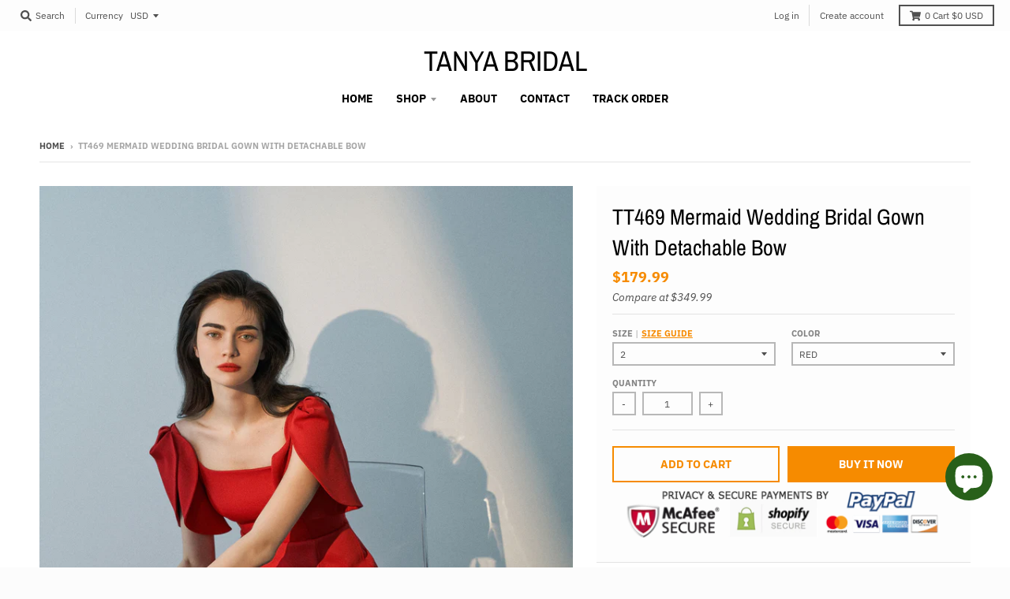

--- FILE ---
content_type: text/html; charset=utf-8
request_url: https://www.tanyabridal.com/products/mermaid-long-simple-wedding-dress-cape-sleeves-bridal-gown
body_size: 27309
content:
<!doctype html>
<!--[if IE 8]><html class="no-js lt-ie9" lang="en"> <![endif]-->
<!--[if IE 9 ]><html class="ie9 no-js"> <![endif]-->
<!--[if (gt IE 9)|!(IE)]><!--> <html class="no-js" lang="en"> <!--<![endif]-->
<head>
  <meta charset="utf-8">
  <meta http-equiv="X-UA-Compatible" content="IE=edge,chrome=1">
  <link rel="canonical" href="https://www.tanyabridal.com/products/mermaid-long-simple-wedding-dress-cape-sleeves-bridal-gown">
  <meta name="viewport" content="width=device-width,initial-scale=1">
  <meta name="theme-color" content="#f68b00">

  

  <title>
    TT469 Mermaid Wedding Bridal Gown With Detachable Bow &ndash; TANYA BRIDAL
  </title>

  
    <meta name="description" content="Wedding Dresses Wedding Guest Dresses Special Occasion Dresses Wedding Accessories  Produce Time 20 working days Rush order 12 working days Shipping Methord DHL/Fedex/Ups/TNT/Epacket/ Post air mail/Other Shipping Time 3-10 working days by DHL/Fedex/Ups/TNT, 15 -35 working days by epacket or post air mail  Seller Email ">
  

  <meta property="og:site_name" content="TANYA BRIDAL">
<meta property="og:url" content="https://www.tanyabridal.com/products/mermaid-long-simple-wedding-dress-cape-sleeves-bridal-gown">
<meta property="og:title" content="TT469 Mermaid Wedding Bridal Gown With Detachable Bow">
<meta property="og:type" content="product">
<meta property="og:description" content="Wedding Dresses Wedding Guest Dresses Special Occasion Dresses Wedding Accessories  Produce Time 20 working days Rush order 12 working days Shipping Methord DHL/Fedex/Ups/TNT/Epacket/ Post air mail/Other Shipping Time 3-10 working days by DHL/Fedex/Ups/TNT, 15 -35 working days by epacket or post air mail  Seller Email "><meta property="product:availability" content="instock">
  <meta property="product:price:amount" content="179.99">
  <meta property="product:price:currency" content="USD"><meta property="og:image" content="http://www.tanyabridal.com/cdn/shop/products/1_conew1_1cdd3b0b-95e9-4f3d-9983-531677c170d3_1200x1200.jpg?v=1678257143">
      <meta property="og:image:secure_url" content="https://www.tanyabridal.com/cdn/shop/products/1_conew1_1cdd3b0b-95e9-4f3d-9983-531677c170d3_1200x1200.jpg?v=1678257143">
      <meta property="og:image:width" content="799">
      <meta property="og:image:height" content="1200"><meta property="og:image" content="http://www.tanyabridal.com/cdn/shop/products/2_conew1_3edb56e1-6969-4727-bd57-ef904548fdd1_1200x1200.jpg?v=1678257141">
      <meta property="og:image:secure_url" content="https://www.tanyabridal.com/cdn/shop/products/2_conew1_3edb56e1-6969-4727-bd57-ef904548fdd1_1200x1200.jpg?v=1678257141">
      <meta property="og:image:width" content="799">
      <meta property="og:image:height" content="1200"><meta property="og:image" content="http://www.tanyabridal.com/cdn/shop/products/3_conew1_d20ea1c8-65f4-4436-9fdd-cac521f4d9d0_1200x1200.jpg?v=1678257140">
      <meta property="og:image:secure_url" content="https://www.tanyabridal.com/cdn/shop/products/3_conew1_d20ea1c8-65f4-4436-9fdd-cac521f4d9d0_1200x1200.jpg?v=1678257140">
      <meta property="og:image:width" content="720">
      <meta property="og:image:height" content="1079">

<meta name="twitter:site" content="@">
<meta name="twitter:card" content="summary_large_image">
<meta name="twitter:title" content="TT469 Mermaid Wedding Bridal Gown With Detachable Bow">
<meta name="twitter:description" content="Wedding Dresses Wedding Guest Dresses Special Occasion Dresses Wedding Accessories  Produce Time 20 working days Rush order 12 working days Shipping Methord DHL/Fedex/Ups/TNT/Epacket/ Post air mail/Other Shipping Time 3-10 working days by DHL/Fedex/Ups/TNT, 15 -35 working days by epacket or post air mail  Seller Email ">


  <script>window.performance && window.performance.mark && window.performance.mark('shopify.content_for_header.start');</script><meta id="shopify-digital-wallet" name="shopify-digital-wallet" content="/7010943061/digital_wallets/dialog">
<meta name="shopify-checkout-api-token" content="e7465f776588f8df7aba6fe88700be1c">
<meta id="in-context-paypal-metadata" data-shop-id="7010943061" data-venmo-supported="false" data-environment="production" data-locale="en_US" data-paypal-v4="true" data-currency="USD">
<link rel="alternate" hreflang="x-default" href="https://www.tanyabridal.com/products/mermaid-long-simple-wedding-dress-cape-sleeves-bridal-gown">
<link rel="alternate" hreflang="en" href="https://www.tanyabridal.com/products/mermaid-long-simple-wedding-dress-cape-sleeves-bridal-gown">
<link rel="alternate" hreflang="en-CA" href="https://www.tanyabridal.com/en-ca/products/mermaid-long-simple-wedding-dress-cape-sleeves-bridal-gown">
<link rel="alternate" hreflang="en-ZA" href="https://www.tanyabridal.com/en-za/products/mermaid-long-simple-wedding-dress-cape-sleeves-bridal-gown">
<link rel="alternate" hreflang="en-MX" href="https://www.tanyabridal.com/en-mx/products/mermaid-long-simple-wedding-dress-cape-sleeves-bridal-gown">
<link rel="alternate" hreflang="en-DE" href="https://www.tanyabridal.com/en-de/products/mermaid-long-simple-wedding-dress-cape-sleeves-bridal-gown">
<link rel="alternate" hreflang="de-DE" href="https://www.tanyabridal.com/de-de/products/mermaid-long-simple-wedding-dress-cape-sleeves-bridal-gown">
<link rel="alternate" hreflang="en-IT" href="https://www.tanyabridal.com/en-it/products/mermaid-long-simple-wedding-dress-cape-sleeves-bridal-gown">
<link rel="alternate" hreflang="en-SG" href="https://www.tanyabridal.com/en-sg/products/mermaid-long-simple-wedding-dress-cape-sleeves-bridal-gown">
<link rel="alternate" hreflang="en-NZ" href="https://www.tanyabridal.com/en-nz/products/mermaid-long-simple-wedding-dress-cape-sleeves-bridal-gown">
<link rel="alternate" hreflang="en-JP" href="https://www.tanyabridal.com/en-jp/products/mermaid-long-simple-wedding-dress-cape-sleeves-bridal-gown">
<link rel="alternate" hreflang="en-FR" href="https://www.tanyabridal.com/en-fr/products/mermaid-long-simple-wedding-dress-cape-sleeves-bridal-gown">
<link rel="alternate" hreflang="fr-FR" href="https://www.tanyabridal.com/fr-fr/products/mermaid-long-simple-wedding-dress-cape-sleeves-bridal-gown">
<link rel="alternate" hreflang="en-AU" href="https://www.tanyabridal.com/en-au/products/mermaid-long-simple-wedding-dress-cape-sleeves-bridal-gown">
<link rel="alternate" hreflang="en-SE" href="https://www.tanyabridal.com/en-se/products/mermaid-long-simple-wedding-dress-cape-sleeves-bridal-gown">
<link rel="alternate" hreflang="en-CH" href="https://www.tanyabridal.com/en-ch/products/mermaid-long-simple-wedding-dress-cape-sleeves-bridal-gown">
<link rel="alternate" hreflang="en-GB" href="https://www.tanyabridal.com/en-gb/products/mermaid-long-simple-wedding-dress-cape-sleeves-bridal-gown">
<link rel="alternate" hreflang="en-NL" href="https://www.tanyabridal.com/en-nl/products/mermaid-long-simple-wedding-dress-cape-sleeves-bridal-gown">
<link rel="alternate" hreflang="en-ES" href="https://www.tanyabridal.com/en-es/products/mermaid-long-simple-wedding-dress-cape-sleeves-bridal-gown">
<link rel="alternate" type="application/json+oembed" href="https://www.tanyabridal.com/products/mermaid-long-simple-wedding-dress-cape-sleeves-bridal-gown.oembed">
<script async="async" src="/checkouts/internal/preloads.js?locale=en-US"></script>
<script id="shopify-features" type="application/json">{"accessToken":"e7465f776588f8df7aba6fe88700be1c","betas":["rich-media-storefront-analytics"],"domain":"www.tanyabridal.com","predictiveSearch":true,"shopId":7010943061,"locale":"en"}</script>
<script>var Shopify = Shopify || {};
Shopify.shop = "fairy-landy.myshopify.com";
Shopify.locale = "en";
Shopify.currency = {"active":"USD","rate":"1.0"};
Shopify.country = "US";
Shopify.theme = {"name":"district","id":46910341205,"schema_name":"District","schema_version":"3.2.6","theme_store_id":735,"role":"main"};
Shopify.theme.handle = "null";
Shopify.theme.style = {"id":null,"handle":null};
Shopify.cdnHost = "www.tanyabridal.com/cdn";
Shopify.routes = Shopify.routes || {};
Shopify.routes.root = "/";</script>
<script type="module">!function(o){(o.Shopify=o.Shopify||{}).modules=!0}(window);</script>
<script>!function(o){function n(){var o=[];function n(){o.push(Array.prototype.slice.apply(arguments))}return n.q=o,n}var t=o.Shopify=o.Shopify||{};t.loadFeatures=n(),t.autoloadFeatures=n()}(window);</script>
<script id="shop-js-analytics" type="application/json">{"pageType":"product"}</script>
<script defer="defer" async type="module" src="//www.tanyabridal.com/cdn/shopifycloud/shop-js/modules/v2/client.init-shop-cart-sync_BT-GjEfc.en.esm.js"></script>
<script defer="defer" async type="module" src="//www.tanyabridal.com/cdn/shopifycloud/shop-js/modules/v2/chunk.common_D58fp_Oc.esm.js"></script>
<script defer="defer" async type="module" src="//www.tanyabridal.com/cdn/shopifycloud/shop-js/modules/v2/chunk.modal_xMitdFEc.esm.js"></script>
<script type="module">
  await import("//www.tanyabridal.com/cdn/shopifycloud/shop-js/modules/v2/client.init-shop-cart-sync_BT-GjEfc.en.esm.js");
await import("//www.tanyabridal.com/cdn/shopifycloud/shop-js/modules/v2/chunk.common_D58fp_Oc.esm.js");
await import("//www.tanyabridal.com/cdn/shopifycloud/shop-js/modules/v2/chunk.modal_xMitdFEc.esm.js");

  window.Shopify.SignInWithShop?.initShopCartSync?.({"fedCMEnabled":true,"windoidEnabled":true});

</script>
<script>(function() {
  var isLoaded = false;
  function asyncLoad() {
    if (isLoaded) return;
    isLoaded = true;
    var urls = ["https:\/\/cdn.shopify.com\/s\/files\/1\/0184\/4255\/1360\/files\/pinit.v2.min.js?v=1645163498\u0026shop=fairy-landy.myshopify.com"];
    for (var i = 0; i < urls.length; i++) {
      var s = document.createElement('script');
      s.type = 'text/javascript';
      s.async = true;
      s.src = urls[i];
      var x = document.getElementsByTagName('script')[0];
      x.parentNode.insertBefore(s, x);
    }
  };
  if(window.attachEvent) {
    window.attachEvent('onload', asyncLoad);
  } else {
    window.addEventListener('load', asyncLoad, false);
  }
})();</script>
<script id="__st">var __st={"a":7010943061,"offset":-18000,"reqid":"2ba90fc1-8c8b-483b-b76e-348ad50ef65b-1769048204","pageurl":"www.tanyabridal.com\/products\/mermaid-long-simple-wedding-dress-cape-sleeves-bridal-gown","u":"02613b0c2a29","p":"product","rtyp":"product","rid":7473562714287};</script>
<script>window.ShopifyPaypalV4VisibilityTracking = true;</script>
<script id="captcha-bootstrap">!function(){'use strict';const t='contact',e='account',n='new_comment',o=[[t,t],['blogs',n],['comments',n],[t,'customer']],c=[[e,'customer_login'],[e,'guest_login'],[e,'recover_customer_password'],[e,'create_customer']],r=t=>t.map((([t,e])=>`form[action*='/${t}']:not([data-nocaptcha='true']) input[name='form_type'][value='${e}']`)).join(','),a=t=>()=>t?[...document.querySelectorAll(t)].map((t=>t.form)):[];function s(){const t=[...o],e=r(t);return a(e)}const i='password',u='form_key',d=['recaptcha-v3-token','g-recaptcha-response','h-captcha-response',i],f=()=>{try{return window.sessionStorage}catch{return}},m='__shopify_v',_=t=>t.elements[u];function p(t,e,n=!1){try{const o=window.sessionStorage,c=JSON.parse(o.getItem(e)),{data:r}=function(t){const{data:e,action:n}=t;return t[m]||n?{data:e,action:n}:{data:t,action:n}}(c);for(const[e,n]of Object.entries(r))t.elements[e]&&(t.elements[e].value=n);n&&o.removeItem(e)}catch(o){console.error('form repopulation failed',{error:o})}}const l='form_type',E='cptcha';function T(t){t.dataset[E]=!0}const w=window,h=w.document,L='Shopify',v='ce_forms',y='captcha';let A=!1;((t,e)=>{const n=(g='f06e6c50-85a8-45c8-87d0-21a2b65856fe',I='https://cdn.shopify.com/shopifycloud/storefront-forms-hcaptcha/ce_storefront_forms_captcha_hcaptcha.v1.5.2.iife.js',D={infoText:'Protected by hCaptcha',privacyText:'Privacy',termsText:'Terms'},(t,e,n)=>{const o=w[L][v],c=o.bindForm;if(c)return c(t,g,e,D).then(n);var r;o.q.push([[t,g,e,D],n]),r=I,A||(h.body.append(Object.assign(h.createElement('script'),{id:'captcha-provider',async:!0,src:r})),A=!0)});var g,I,D;w[L]=w[L]||{},w[L][v]=w[L][v]||{},w[L][v].q=[],w[L][y]=w[L][y]||{},w[L][y].protect=function(t,e){n(t,void 0,e),T(t)},Object.freeze(w[L][y]),function(t,e,n,w,h,L){const[v,y,A,g]=function(t,e,n){const i=e?o:[],u=t?c:[],d=[...i,...u],f=r(d),m=r(i),_=r(d.filter((([t,e])=>n.includes(e))));return[a(f),a(m),a(_),s()]}(w,h,L),I=t=>{const e=t.target;return e instanceof HTMLFormElement?e:e&&e.form},D=t=>v().includes(t);t.addEventListener('submit',(t=>{const e=I(t);if(!e)return;const n=D(e)&&!e.dataset.hcaptchaBound&&!e.dataset.recaptchaBound,o=_(e),c=g().includes(e)&&(!o||!o.value);(n||c)&&t.preventDefault(),c&&!n&&(function(t){try{if(!f())return;!function(t){const e=f();if(!e)return;const n=_(t);if(!n)return;const o=n.value;o&&e.removeItem(o)}(t);const e=Array.from(Array(32),(()=>Math.random().toString(36)[2])).join('');!function(t,e){_(t)||t.append(Object.assign(document.createElement('input'),{type:'hidden',name:u})),t.elements[u].value=e}(t,e),function(t,e){const n=f();if(!n)return;const o=[...t.querySelectorAll(`input[type='${i}']`)].map((({name:t})=>t)),c=[...d,...o],r={};for(const[a,s]of new FormData(t).entries())c.includes(a)||(r[a]=s);n.setItem(e,JSON.stringify({[m]:1,action:t.action,data:r}))}(t,e)}catch(e){console.error('failed to persist form',e)}}(e),e.submit())}));const S=(t,e)=>{t&&!t.dataset[E]&&(n(t,e.some((e=>e===t))),T(t))};for(const o of['focusin','change'])t.addEventListener(o,(t=>{const e=I(t);D(e)&&S(e,y())}));const B=e.get('form_key'),M=e.get(l),P=B&&M;t.addEventListener('DOMContentLoaded',(()=>{const t=y();if(P)for(const e of t)e.elements[l].value===M&&p(e,B);[...new Set([...A(),...v().filter((t=>'true'===t.dataset.shopifyCaptcha))])].forEach((e=>S(e,t)))}))}(h,new URLSearchParams(w.location.search),n,t,e,['guest_login'])})(!0,!0)}();</script>
<script integrity="sha256-4kQ18oKyAcykRKYeNunJcIwy7WH5gtpwJnB7kiuLZ1E=" data-source-attribution="shopify.loadfeatures" defer="defer" src="//www.tanyabridal.com/cdn/shopifycloud/storefront/assets/storefront/load_feature-a0a9edcb.js" crossorigin="anonymous"></script>
<script data-source-attribution="shopify.dynamic_checkout.dynamic.init">var Shopify=Shopify||{};Shopify.PaymentButton=Shopify.PaymentButton||{isStorefrontPortableWallets:!0,init:function(){window.Shopify.PaymentButton.init=function(){};var t=document.createElement("script");t.src="https://www.tanyabridal.com/cdn/shopifycloud/portable-wallets/latest/portable-wallets.en.js",t.type="module",document.head.appendChild(t)}};
</script>
<script data-source-attribution="shopify.dynamic_checkout.buyer_consent">
  function portableWalletsHideBuyerConsent(e){var t=document.getElementById("shopify-buyer-consent"),n=document.getElementById("shopify-subscription-policy-button");t&&n&&(t.classList.add("hidden"),t.setAttribute("aria-hidden","true"),n.removeEventListener("click",e))}function portableWalletsShowBuyerConsent(e){var t=document.getElementById("shopify-buyer-consent"),n=document.getElementById("shopify-subscription-policy-button");t&&n&&(t.classList.remove("hidden"),t.removeAttribute("aria-hidden"),n.addEventListener("click",e))}window.Shopify?.PaymentButton&&(window.Shopify.PaymentButton.hideBuyerConsent=portableWalletsHideBuyerConsent,window.Shopify.PaymentButton.showBuyerConsent=portableWalletsShowBuyerConsent);
</script>
<script>
  function portableWalletsCleanup(e){e&&e.src&&console.error("Failed to load portable wallets script "+e.src);var t=document.querySelectorAll("shopify-accelerated-checkout .shopify-payment-button__skeleton, shopify-accelerated-checkout-cart .wallet-cart-button__skeleton"),e=document.getElementById("shopify-buyer-consent");for(let e=0;e<t.length;e++)t[e].remove();e&&e.remove()}function portableWalletsNotLoadedAsModule(e){e instanceof ErrorEvent&&"string"==typeof e.message&&e.message.includes("import.meta")&&"string"==typeof e.filename&&e.filename.includes("portable-wallets")&&(window.removeEventListener("error",portableWalletsNotLoadedAsModule),window.Shopify.PaymentButton.failedToLoad=e,"loading"===document.readyState?document.addEventListener("DOMContentLoaded",window.Shopify.PaymentButton.init):window.Shopify.PaymentButton.init())}window.addEventListener("error",portableWalletsNotLoadedAsModule);
</script>

<script type="module" src="https://www.tanyabridal.com/cdn/shopifycloud/portable-wallets/latest/portable-wallets.en.js" onError="portableWalletsCleanup(this)" crossorigin="anonymous"></script>
<script nomodule>
  document.addEventListener("DOMContentLoaded", portableWalletsCleanup);
</script>

<script id='scb4127' type='text/javascript' async='' src='https://www.tanyabridal.com/cdn/shopifycloud/privacy-banner/storefront-banner.js'></script><link id="shopify-accelerated-checkout-styles" rel="stylesheet" media="screen" href="https://www.tanyabridal.com/cdn/shopifycloud/portable-wallets/latest/accelerated-checkout-backwards-compat.css" crossorigin="anonymous">
<style id="shopify-accelerated-checkout-cart">
        #shopify-buyer-consent {
  margin-top: 1em;
  display: inline-block;
  width: 100%;
}

#shopify-buyer-consent.hidden {
  display: none;
}

#shopify-subscription-policy-button {
  background: none;
  border: none;
  padding: 0;
  text-decoration: underline;
  font-size: inherit;
  cursor: pointer;
}

#shopify-subscription-policy-button::before {
  box-shadow: none;
}

      </style>

<script>window.performance && window.performance.mark && window.performance.mark('shopify.content_for_header.end');</script>
  <link href="//www.tanyabridal.com/cdn/shop/t/2/assets/theme.scss.css?v=15372853505216357811765446143" rel="stylesheet" type="text/css" media="all" />

  

  <script>
    window.StyleHatch = window.StyleHatch || {};
    StyleHatch.Strings = {
      instagramAddToken: "Add your Instagram access token.",
      instagramInvalidToken: "The Instagram access token is invalid. Check to make sure you added the complete token.",
      instagramRateLimitToken: "Your store is currently over Instagram\u0026#39;s rate limit. Contact Style Hatch support for details.",
      addToCart: "Add to Cart",
      soldOut: "Sold Out",
      addressError: "Error looking up that address",
      addressNoResults: "No results for that address",
      addressQueryLimit: "You have exceeded the Google API usage limit. Consider upgrading to a \u003ca href=\"https:\/\/developers.google.com\/maps\/premium\/usage-limits\"\u003ePremium Plan\u003c\/a\u003e.",
      authError: "There was a problem authenticating your Google Maps account.",
      agreeNotice: "You must agree with the terms and conditions of sales to check out."
    }
    StyleHatch.currencyFormat = "${{amount}}";
    StyleHatch.ajaxCartEnable = true;
    StyleHatch.cartData = {"note":null,"attributes":{},"original_total_price":0,"total_price":0,"total_discount":0,"total_weight":0.0,"item_count":0,"items":[],"requires_shipping":false,"currency":"USD","items_subtotal_price":0,"cart_level_discount_applications":[],"checkout_charge_amount":0};
    // Post defer
    window.addEventListener('DOMContentLoaded', function() {
      (function( $ ) {
      

      
      
      })(jq223);
    });
    document.documentElement.className = document.documentElement.className.replace('no-js', 'js');
  </script>
  <script type="text/javascript">
    window.lazySizesConfig = window.lazySizesConfig || {};
    window.lazySizesConfig.loadMode = 1;
  </script>
  <!--[if (gt IE 9)|!(IE)]><!--><script src="//www.tanyabridal.com/cdn/shop/t/2/assets/lazysizes.min.js?v=174097831579247140971555523959" async="async"></script><!--<![endif]-->
  <!--[if lte IE 9]><script src="//www.tanyabridal.com/cdn/shop/t/2/assets/lazysizes.min.js?v=174097831579247140971555523959"></script><![endif]-->
  <!--[if (gt IE 9)|!(IE)]><!--><script src="//www.tanyabridal.com/cdn/shop/t/2/assets/vendor.js?v=77013376826517269021551783464" defer="defer"></script><!--<![endif]-->
  <!--[if lte IE 9]><script src="//www.tanyabridal.com/cdn/shop/t/2/assets/vendor.js?v=77013376826517269021551783464"></script><![endif]-->
  
    <script>
StyleHatch.currencyConverter = true;
StyleHatch.shopCurrency = 'USD';
StyleHatch.defaultCurrency = 'USD';
// Formatting
StyleHatch.currencyConverterFormat = 'money_with_currency_format';
StyleHatch.moneyWithCurrencyFormat = "${{amount}} USD";
StyleHatch.moneyFormat = "${{amount}}";
</script>
<!--[if (gt IE 9)|!(IE)]><!--><script src="//cdn.shopify.com/s/javascripts/currencies.js" defer="defer"></script><!--<![endif]-->
<!--[if lte IE 9]><script src="//cdn.shopify.com/s/javascripts/currencies.js"></script><![endif]-->
<!--[if (gt IE 9)|!(IE)]><!--><script src="//www.tanyabridal.com/cdn/shop/t/2/assets/jquery.currencies.min.js?v=152637954936623000011551783463" defer="defer"></script><!--<![endif]-->
<!--[if lte IE 9]><script src="//www.tanyabridal.com/cdn/shop/t/2/assets/jquery.currencies.min.js?v=152637954936623000011551783463"></script><![endif]-->

  
  <!--[if (gt IE 9)|!(IE)]><!--><script src="//www.tanyabridal.com/cdn/shop/t/2/assets/theme.min.js?v=81815488640010581901555523959" defer="defer"></script><!--<![endif]-->
  <!--[if lte IE 9]><script src="//www.tanyabridal.com/cdn/shop/t/2/assets/theme.min.js?v=81815488640010581901555523959"></script><![endif]-->

<script src="https://cdn.shopify.com/extensions/e8878072-2f6b-4e89-8082-94b04320908d/inbox-1254/assets/inbox-chat-loader.js" type="text/javascript" defer="defer"></script>
<link href="https://monorail-edge.shopifysvc.com" rel="dns-prefetch">
<script>(function(){if ("sendBeacon" in navigator && "performance" in window) {try {var session_token_from_headers = performance.getEntriesByType('navigation')[0].serverTiming.find(x => x.name == '_s').description;} catch {var session_token_from_headers = undefined;}var session_cookie_matches = document.cookie.match(/_shopify_s=([^;]*)/);var session_token_from_cookie = session_cookie_matches && session_cookie_matches.length === 2 ? session_cookie_matches[1] : "";var session_token = session_token_from_headers || session_token_from_cookie || "";function handle_abandonment_event(e) {var entries = performance.getEntries().filter(function(entry) {return /monorail-edge.shopifysvc.com/.test(entry.name);});if (!window.abandonment_tracked && entries.length === 0) {window.abandonment_tracked = true;var currentMs = Date.now();var navigation_start = performance.timing.navigationStart;var payload = {shop_id: 7010943061,url: window.location.href,navigation_start,duration: currentMs - navigation_start,session_token,page_type: "product"};window.navigator.sendBeacon("https://monorail-edge.shopifysvc.com/v1/produce", JSON.stringify({schema_id: "online_store_buyer_site_abandonment/1.1",payload: payload,metadata: {event_created_at_ms: currentMs,event_sent_at_ms: currentMs}}));}}window.addEventListener('pagehide', handle_abandonment_event);}}());</script>
<script id="web-pixels-manager-setup">(function e(e,d,r,n,o){if(void 0===o&&(o={}),!Boolean(null===(a=null===(i=window.Shopify)||void 0===i?void 0:i.analytics)||void 0===a?void 0:a.replayQueue)){var i,a;window.Shopify=window.Shopify||{};var t=window.Shopify;t.analytics=t.analytics||{};var s=t.analytics;s.replayQueue=[],s.publish=function(e,d,r){return s.replayQueue.push([e,d,r]),!0};try{self.performance.mark("wpm:start")}catch(e){}var l=function(){var e={modern:/Edge?\/(1{2}[4-9]|1[2-9]\d|[2-9]\d{2}|\d{4,})\.\d+(\.\d+|)|Firefox\/(1{2}[4-9]|1[2-9]\d|[2-9]\d{2}|\d{4,})\.\d+(\.\d+|)|Chrom(ium|e)\/(9{2}|\d{3,})\.\d+(\.\d+|)|(Maci|X1{2}).+ Version\/(15\.\d+|(1[6-9]|[2-9]\d|\d{3,})\.\d+)([,.]\d+|)( \(\w+\)|)( Mobile\/\w+|) Safari\/|Chrome.+OPR\/(9{2}|\d{3,})\.\d+\.\d+|(CPU[ +]OS|iPhone[ +]OS|CPU[ +]iPhone|CPU IPhone OS|CPU iPad OS)[ +]+(15[._]\d+|(1[6-9]|[2-9]\d|\d{3,})[._]\d+)([._]\d+|)|Android:?[ /-](13[3-9]|1[4-9]\d|[2-9]\d{2}|\d{4,})(\.\d+|)(\.\d+|)|Android.+Firefox\/(13[5-9]|1[4-9]\d|[2-9]\d{2}|\d{4,})\.\d+(\.\d+|)|Android.+Chrom(ium|e)\/(13[3-9]|1[4-9]\d|[2-9]\d{2}|\d{4,})\.\d+(\.\d+|)|SamsungBrowser\/([2-9]\d|\d{3,})\.\d+/,legacy:/Edge?\/(1[6-9]|[2-9]\d|\d{3,})\.\d+(\.\d+|)|Firefox\/(5[4-9]|[6-9]\d|\d{3,})\.\d+(\.\d+|)|Chrom(ium|e)\/(5[1-9]|[6-9]\d|\d{3,})\.\d+(\.\d+|)([\d.]+$|.*Safari\/(?![\d.]+ Edge\/[\d.]+$))|(Maci|X1{2}).+ Version\/(10\.\d+|(1[1-9]|[2-9]\d|\d{3,})\.\d+)([,.]\d+|)( \(\w+\)|)( Mobile\/\w+|) Safari\/|Chrome.+OPR\/(3[89]|[4-9]\d|\d{3,})\.\d+\.\d+|(CPU[ +]OS|iPhone[ +]OS|CPU[ +]iPhone|CPU IPhone OS|CPU iPad OS)[ +]+(10[._]\d+|(1[1-9]|[2-9]\d|\d{3,})[._]\d+)([._]\d+|)|Android:?[ /-](13[3-9]|1[4-9]\d|[2-9]\d{2}|\d{4,})(\.\d+|)(\.\d+|)|Mobile Safari.+OPR\/([89]\d|\d{3,})\.\d+\.\d+|Android.+Firefox\/(13[5-9]|1[4-9]\d|[2-9]\d{2}|\d{4,})\.\d+(\.\d+|)|Android.+Chrom(ium|e)\/(13[3-9]|1[4-9]\d|[2-9]\d{2}|\d{4,})\.\d+(\.\d+|)|Android.+(UC? ?Browser|UCWEB|U3)[ /]?(15\.([5-9]|\d{2,})|(1[6-9]|[2-9]\d|\d{3,})\.\d+)\.\d+|SamsungBrowser\/(5\.\d+|([6-9]|\d{2,})\.\d+)|Android.+MQ{2}Browser\/(14(\.(9|\d{2,})|)|(1[5-9]|[2-9]\d|\d{3,})(\.\d+|))(\.\d+|)|K[Aa][Ii]OS\/(3\.\d+|([4-9]|\d{2,})\.\d+)(\.\d+|)/},d=e.modern,r=e.legacy,n=navigator.userAgent;return n.match(d)?"modern":n.match(r)?"legacy":"unknown"}(),u="modern"===l?"modern":"legacy",c=(null!=n?n:{modern:"",legacy:""})[u],f=function(e){return[e.baseUrl,"/wpm","/b",e.hashVersion,"modern"===e.buildTarget?"m":"l",".js"].join("")}({baseUrl:d,hashVersion:r,buildTarget:u}),m=function(e){var d=e.version,r=e.bundleTarget,n=e.surface,o=e.pageUrl,i=e.monorailEndpoint;return{emit:function(e){var a=e.status,t=e.errorMsg,s=(new Date).getTime(),l=JSON.stringify({metadata:{event_sent_at_ms:s},events:[{schema_id:"web_pixels_manager_load/3.1",payload:{version:d,bundle_target:r,page_url:o,status:a,surface:n,error_msg:t},metadata:{event_created_at_ms:s}}]});if(!i)return console&&console.warn&&console.warn("[Web Pixels Manager] No Monorail endpoint provided, skipping logging."),!1;try{return self.navigator.sendBeacon.bind(self.navigator)(i,l)}catch(e){}var u=new XMLHttpRequest;try{return u.open("POST",i,!0),u.setRequestHeader("Content-Type","text/plain"),u.send(l),!0}catch(e){return console&&console.warn&&console.warn("[Web Pixels Manager] Got an unhandled error while logging to Monorail."),!1}}}}({version:r,bundleTarget:l,surface:e.surface,pageUrl:self.location.href,monorailEndpoint:e.monorailEndpoint});try{o.browserTarget=l,function(e){var d=e.src,r=e.async,n=void 0===r||r,o=e.onload,i=e.onerror,a=e.sri,t=e.scriptDataAttributes,s=void 0===t?{}:t,l=document.createElement("script"),u=document.querySelector("head"),c=document.querySelector("body");if(l.async=n,l.src=d,a&&(l.integrity=a,l.crossOrigin="anonymous"),s)for(var f in s)if(Object.prototype.hasOwnProperty.call(s,f))try{l.dataset[f]=s[f]}catch(e){}if(o&&l.addEventListener("load",o),i&&l.addEventListener("error",i),u)u.appendChild(l);else{if(!c)throw new Error("Did not find a head or body element to append the script");c.appendChild(l)}}({src:f,async:!0,onload:function(){if(!function(){var e,d;return Boolean(null===(d=null===(e=window.Shopify)||void 0===e?void 0:e.analytics)||void 0===d?void 0:d.initialized)}()){var d=window.webPixelsManager.init(e)||void 0;if(d){var r=window.Shopify.analytics;r.replayQueue.forEach((function(e){var r=e[0],n=e[1],o=e[2];d.publishCustomEvent(r,n,o)})),r.replayQueue=[],r.publish=d.publishCustomEvent,r.visitor=d.visitor,r.initialized=!0}}},onerror:function(){return m.emit({status:"failed",errorMsg:"".concat(f," has failed to load")})},sri:function(e){var d=/^sha384-[A-Za-z0-9+/=]+$/;return"string"==typeof e&&d.test(e)}(c)?c:"",scriptDataAttributes:o}),m.emit({status:"loading"})}catch(e){m.emit({status:"failed",errorMsg:(null==e?void 0:e.message)||"Unknown error"})}}})({shopId: 7010943061,storefrontBaseUrl: "https://www.tanyabridal.com",extensionsBaseUrl: "https://extensions.shopifycdn.com/cdn/shopifycloud/web-pixels-manager",monorailEndpoint: "https://monorail-edge.shopifysvc.com/unstable/produce_batch",surface: "storefront-renderer",enabledBetaFlags: ["2dca8a86"],webPixelsConfigList: [{"id":"240025775","configuration":"{\"pixel_id\":\"259908622453696\",\"pixel_type\":\"facebook_pixel\",\"metaapp_system_user_token\":\"-\"}","eventPayloadVersion":"v1","runtimeContext":"OPEN","scriptVersion":"ca16bc87fe92b6042fbaa3acc2fbdaa6","type":"APP","apiClientId":2329312,"privacyPurposes":["ANALYTICS","MARKETING","SALE_OF_DATA"],"dataSharingAdjustments":{"protectedCustomerApprovalScopes":["read_customer_address","read_customer_email","read_customer_name","read_customer_personal_data","read_customer_phone"]}},{"id":"71631023","configuration":"{\"tagID\":\"2613083697774\"}","eventPayloadVersion":"v1","runtimeContext":"STRICT","scriptVersion":"18031546ee651571ed29edbe71a3550b","type":"APP","apiClientId":3009811,"privacyPurposes":["ANALYTICS","MARKETING","SALE_OF_DATA"],"dataSharingAdjustments":{"protectedCustomerApprovalScopes":["read_customer_address","read_customer_email","read_customer_name","read_customer_personal_data","read_customer_phone"]}},{"id":"shopify-app-pixel","configuration":"{}","eventPayloadVersion":"v1","runtimeContext":"STRICT","scriptVersion":"0450","apiClientId":"shopify-pixel","type":"APP","privacyPurposes":["ANALYTICS","MARKETING"]},{"id":"shopify-custom-pixel","eventPayloadVersion":"v1","runtimeContext":"LAX","scriptVersion":"0450","apiClientId":"shopify-pixel","type":"CUSTOM","privacyPurposes":["ANALYTICS","MARKETING"]}],isMerchantRequest: false,initData: {"shop":{"name":"TANYA BRIDAL","paymentSettings":{"currencyCode":"USD"},"myshopifyDomain":"fairy-landy.myshopify.com","countryCode":"CN","storefrontUrl":"https:\/\/www.tanyabridal.com"},"customer":null,"cart":null,"checkout":null,"productVariants":[{"price":{"amount":179.99,"currencyCode":"USD"},"product":{"title":"TT469 Mermaid Wedding Bridal Gown With Detachable Bow","vendor":"TANYA BRIDAL","id":"7473562714287","untranslatedTitle":"TT469 Mermaid Wedding Bridal Gown With Detachable Bow","url":"\/products\/mermaid-long-simple-wedding-dress-cape-sleeves-bridal-gown","type":"wedding dresses"},"id":"42355399884975","image":{"src":"\/\/www.tanyabridal.com\/cdn\/shop\/products\/1_conew1_1cdd3b0b-95e9-4f3d-9983-531677c170d3.jpg?v=1678257143"},"sku":null,"title":"2 \/ Red","untranslatedTitle":"2 \/ Red"},{"price":{"amount":179.99,"currencyCode":"USD"},"product":{"title":"TT469 Mermaid Wedding Bridal Gown With Detachable Bow","vendor":"TANYA BRIDAL","id":"7473562714287","untranslatedTitle":"TT469 Mermaid Wedding Bridal Gown With Detachable Bow","url":"\/products\/mermaid-long-simple-wedding-dress-cape-sleeves-bridal-gown","type":"wedding dresses"},"id":"42355410698415","image":{"src":"\/\/www.tanyabridal.com\/cdn\/shop\/products\/1_conew1_1cdd3b0b-95e9-4f3d-9983-531677c170d3.jpg?v=1678257143"},"sku":"","title":"2 \/ Ivory","untranslatedTitle":"2 \/ Ivory"},{"price":{"amount":179.99,"currencyCode":"USD"},"product":{"title":"TT469 Mermaid Wedding Bridal Gown With Detachable Bow","vendor":"TANYA BRIDAL","id":"7473562714287","untranslatedTitle":"TT469 Mermaid Wedding Bridal Gown With Detachable Bow","url":"\/products\/mermaid-long-simple-wedding-dress-cape-sleeves-bridal-gown","type":"wedding dresses"},"id":"42355399917743","image":{"src":"\/\/www.tanyabridal.com\/cdn\/shop\/products\/1_conew1_1cdd3b0b-95e9-4f3d-9983-531677c170d3.jpg?v=1678257143"},"sku":null,"title":"4 \/ Red","untranslatedTitle":"4 \/ Red"},{"price":{"amount":179.99,"currencyCode":"USD"},"product":{"title":"TT469 Mermaid Wedding Bridal Gown With Detachable Bow","vendor":"TANYA BRIDAL","id":"7473562714287","untranslatedTitle":"TT469 Mermaid Wedding Bridal Gown With Detachable Bow","url":"\/products\/mermaid-long-simple-wedding-dress-cape-sleeves-bridal-gown","type":"wedding dresses"},"id":"42355410731183","image":{"src":"\/\/www.tanyabridal.com\/cdn\/shop\/products\/1_conew1_1cdd3b0b-95e9-4f3d-9983-531677c170d3.jpg?v=1678257143"},"sku":"","title":"4 \/ Ivory","untranslatedTitle":"4 \/ Ivory"},{"price":{"amount":179.99,"currencyCode":"USD"},"product":{"title":"TT469 Mermaid Wedding Bridal Gown With Detachable Bow","vendor":"TANYA BRIDAL","id":"7473562714287","untranslatedTitle":"TT469 Mermaid Wedding Bridal Gown With Detachable Bow","url":"\/products\/mermaid-long-simple-wedding-dress-cape-sleeves-bridal-gown","type":"wedding dresses"},"id":"42355399950511","image":{"src":"\/\/www.tanyabridal.com\/cdn\/shop\/products\/1_conew1_1cdd3b0b-95e9-4f3d-9983-531677c170d3.jpg?v=1678257143"},"sku":null,"title":"6 \/ Red","untranslatedTitle":"6 \/ Red"},{"price":{"amount":179.99,"currencyCode":"USD"},"product":{"title":"TT469 Mermaid Wedding Bridal Gown With Detachable Bow","vendor":"TANYA BRIDAL","id":"7473562714287","untranslatedTitle":"TT469 Mermaid Wedding Bridal Gown With Detachable Bow","url":"\/products\/mermaid-long-simple-wedding-dress-cape-sleeves-bridal-gown","type":"wedding dresses"},"id":"42355410763951","image":{"src":"\/\/www.tanyabridal.com\/cdn\/shop\/products\/1_conew1_1cdd3b0b-95e9-4f3d-9983-531677c170d3.jpg?v=1678257143"},"sku":"","title":"6 \/ Ivory","untranslatedTitle":"6 \/ Ivory"},{"price":{"amount":179.99,"currencyCode":"USD"},"product":{"title":"TT469 Mermaid Wedding Bridal Gown With Detachable Bow","vendor":"TANYA BRIDAL","id":"7473562714287","untranslatedTitle":"TT469 Mermaid Wedding Bridal Gown With Detachable Bow","url":"\/products\/mermaid-long-simple-wedding-dress-cape-sleeves-bridal-gown","type":"wedding dresses"},"id":"42355399983279","image":{"src":"\/\/www.tanyabridal.com\/cdn\/shop\/products\/1_conew1_1cdd3b0b-95e9-4f3d-9983-531677c170d3.jpg?v=1678257143"},"sku":null,"title":"8 \/ Red","untranslatedTitle":"8 \/ Red"},{"price":{"amount":179.99,"currencyCode":"USD"},"product":{"title":"TT469 Mermaid Wedding Bridal Gown With Detachable Bow","vendor":"TANYA BRIDAL","id":"7473562714287","untranslatedTitle":"TT469 Mermaid Wedding Bridal Gown With Detachable Bow","url":"\/products\/mermaid-long-simple-wedding-dress-cape-sleeves-bridal-gown","type":"wedding dresses"},"id":"42355410796719","image":{"src":"\/\/www.tanyabridal.com\/cdn\/shop\/products\/1_conew1_1cdd3b0b-95e9-4f3d-9983-531677c170d3.jpg?v=1678257143"},"sku":"","title":"8 \/ Ivory","untranslatedTitle":"8 \/ Ivory"},{"price":{"amount":179.99,"currencyCode":"USD"},"product":{"title":"TT469 Mermaid Wedding Bridal Gown With Detachable Bow","vendor":"TANYA BRIDAL","id":"7473562714287","untranslatedTitle":"TT469 Mermaid Wedding Bridal Gown With Detachable Bow","url":"\/products\/mermaid-long-simple-wedding-dress-cape-sleeves-bridal-gown","type":"wedding dresses"},"id":"42355400016047","image":{"src":"\/\/www.tanyabridal.com\/cdn\/shop\/products\/1_conew1_1cdd3b0b-95e9-4f3d-9983-531677c170d3.jpg?v=1678257143"},"sku":null,"title":"10 \/ Red","untranslatedTitle":"10 \/ Red"},{"price":{"amount":179.99,"currencyCode":"USD"},"product":{"title":"TT469 Mermaid Wedding Bridal Gown With Detachable Bow","vendor":"TANYA BRIDAL","id":"7473562714287","untranslatedTitle":"TT469 Mermaid Wedding Bridal Gown With Detachable Bow","url":"\/products\/mermaid-long-simple-wedding-dress-cape-sleeves-bridal-gown","type":"wedding dresses"},"id":"42355410829487","image":{"src":"\/\/www.tanyabridal.com\/cdn\/shop\/products\/1_conew1_1cdd3b0b-95e9-4f3d-9983-531677c170d3.jpg?v=1678257143"},"sku":"","title":"10 \/ Ivory","untranslatedTitle":"10 \/ Ivory"},{"price":{"amount":179.99,"currencyCode":"USD"},"product":{"title":"TT469 Mermaid Wedding Bridal Gown With Detachable Bow","vendor":"TANYA BRIDAL","id":"7473562714287","untranslatedTitle":"TT469 Mermaid Wedding Bridal Gown With Detachable Bow","url":"\/products\/mermaid-long-simple-wedding-dress-cape-sleeves-bridal-gown","type":"wedding dresses"},"id":"42355400048815","image":{"src":"\/\/www.tanyabridal.com\/cdn\/shop\/products\/1_conew1_1cdd3b0b-95e9-4f3d-9983-531677c170d3.jpg?v=1678257143"},"sku":null,"title":"12 \/ Red","untranslatedTitle":"12 \/ Red"},{"price":{"amount":179.99,"currencyCode":"USD"},"product":{"title":"TT469 Mermaid Wedding Bridal Gown With Detachable Bow","vendor":"TANYA BRIDAL","id":"7473562714287","untranslatedTitle":"TT469 Mermaid Wedding Bridal Gown With Detachable Bow","url":"\/products\/mermaid-long-simple-wedding-dress-cape-sleeves-bridal-gown","type":"wedding dresses"},"id":"42355410862255","image":{"src":"\/\/www.tanyabridal.com\/cdn\/shop\/products\/1_conew1_1cdd3b0b-95e9-4f3d-9983-531677c170d3.jpg?v=1678257143"},"sku":"","title":"12 \/ Ivory","untranslatedTitle":"12 \/ Ivory"},{"price":{"amount":179.99,"currencyCode":"USD"},"product":{"title":"TT469 Mermaid Wedding Bridal Gown With Detachable Bow","vendor":"TANYA BRIDAL","id":"7473562714287","untranslatedTitle":"TT469 Mermaid Wedding Bridal Gown With Detachable Bow","url":"\/products\/mermaid-long-simple-wedding-dress-cape-sleeves-bridal-gown","type":"wedding dresses"},"id":"42355400081583","image":{"src":"\/\/www.tanyabridal.com\/cdn\/shop\/products\/1_conew1_1cdd3b0b-95e9-4f3d-9983-531677c170d3.jpg?v=1678257143"},"sku":null,"title":"14 \/ Red","untranslatedTitle":"14 \/ Red"},{"price":{"amount":179.99,"currencyCode":"USD"},"product":{"title":"TT469 Mermaid Wedding Bridal Gown With Detachable Bow","vendor":"TANYA BRIDAL","id":"7473562714287","untranslatedTitle":"TT469 Mermaid Wedding Bridal Gown With Detachable Bow","url":"\/products\/mermaid-long-simple-wedding-dress-cape-sleeves-bridal-gown","type":"wedding dresses"},"id":"42355410895023","image":{"src":"\/\/www.tanyabridal.com\/cdn\/shop\/products\/1_conew1_1cdd3b0b-95e9-4f3d-9983-531677c170d3.jpg?v=1678257143"},"sku":"","title":"14 \/ Ivory","untranslatedTitle":"14 \/ Ivory"},{"price":{"amount":179.99,"currencyCode":"USD"},"product":{"title":"TT469 Mermaid Wedding Bridal Gown With Detachable Bow","vendor":"TANYA BRIDAL","id":"7473562714287","untranslatedTitle":"TT469 Mermaid Wedding Bridal Gown With Detachable Bow","url":"\/products\/mermaid-long-simple-wedding-dress-cape-sleeves-bridal-gown","type":"wedding dresses"},"id":"42355400114351","image":{"src":"\/\/www.tanyabridal.com\/cdn\/shop\/products\/1_conew1_1cdd3b0b-95e9-4f3d-9983-531677c170d3.jpg?v=1678257143"},"sku":null,"title":"16 \/ Red","untranslatedTitle":"16 \/ Red"},{"price":{"amount":179.99,"currencyCode":"USD"},"product":{"title":"TT469 Mermaid Wedding Bridal Gown With Detachable Bow","vendor":"TANYA BRIDAL","id":"7473562714287","untranslatedTitle":"TT469 Mermaid Wedding Bridal Gown With Detachable Bow","url":"\/products\/mermaid-long-simple-wedding-dress-cape-sleeves-bridal-gown","type":"wedding dresses"},"id":"42355410927791","image":{"src":"\/\/www.tanyabridal.com\/cdn\/shop\/products\/1_conew1_1cdd3b0b-95e9-4f3d-9983-531677c170d3.jpg?v=1678257143"},"sku":"","title":"16 \/ Ivory","untranslatedTitle":"16 \/ Ivory"},{"price":{"amount":179.99,"currencyCode":"USD"},"product":{"title":"TT469 Mermaid Wedding Bridal Gown With Detachable Bow","vendor":"TANYA BRIDAL","id":"7473562714287","untranslatedTitle":"TT469 Mermaid Wedding Bridal Gown With Detachable Bow","url":"\/products\/mermaid-long-simple-wedding-dress-cape-sleeves-bridal-gown","type":"wedding dresses"},"id":"42355400147119","image":{"src":"\/\/www.tanyabridal.com\/cdn\/shop\/products\/1_conew1_1cdd3b0b-95e9-4f3d-9983-531677c170d3.jpg?v=1678257143"},"sku":null,"title":"customize \/ Red","untranslatedTitle":"customize \/ Red"},{"price":{"amount":179.99,"currencyCode":"USD"},"product":{"title":"TT469 Mermaid Wedding Bridal Gown With Detachable Bow","vendor":"TANYA BRIDAL","id":"7473562714287","untranslatedTitle":"TT469 Mermaid Wedding Bridal Gown With Detachable Bow","url":"\/products\/mermaid-long-simple-wedding-dress-cape-sleeves-bridal-gown","type":"wedding dresses"},"id":"42355410993327","image":{"src":"\/\/www.tanyabridal.com\/cdn\/shop\/products\/1_conew1_1cdd3b0b-95e9-4f3d-9983-531677c170d3.jpg?v=1678257143"},"sku":"","title":"customize \/ Ivory","untranslatedTitle":"customize \/ Ivory"}],"purchasingCompany":null},},"https://www.tanyabridal.com/cdn","fcfee988w5aeb613cpc8e4bc33m6693e112",{"modern":"","legacy":""},{"shopId":"7010943061","storefrontBaseUrl":"https:\/\/www.tanyabridal.com","extensionBaseUrl":"https:\/\/extensions.shopifycdn.com\/cdn\/shopifycloud\/web-pixels-manager","surface":"storefront-renderer","enabledBetaFlags":"[\"2dca8a86\"]","isMerchantRequest":"false","hashVersion":"fcfee988w5aeb613cpc8e4bc33m6693e112","publish":"custom","events":"[[\"page_viewed\",{}],[\"product_viewed\",{\"productVariant\":{\"price\":{\"amount\":179.99,\"currencyCode\":\"USD\"},\"product\":{\"title\":\"TT469 Mermaid Wedding Bridal Gown With Detachable Bow\",\"vendor\":\"TANYA BRIDAL\",\"id\":\"7473562714287\",\"untranslatedTitle\":\"TT469 Mermaid Wedding Bridal Gown With Detachable Bow\",\"url\":\"\/products\/mermaid-long-simple-wedding-dress-cape-sleeves-bridal-gown\",\"type\":\"wedding dresses\"},\"id\":\"42355399884975\",\"image\":{\"src\":\"\/\/www.tanyabridal.com\/cdn\/shop\/products\/1_conew1_1cdd3b0b-95e9-4f3d-9983-531677c170d3.jpg?v=1678257143\"},\"sku\":null,\"title\":\"2 \/ Red\",\"untranslatedTitle\":\"2 \/ Red\"}}]]"});</script><script>
  window.ShopifyAnalytics = window.ShopifyAnalytics || {};
  window.ShopifyAnalytics.meta = window.ShopifyAnalytics.meta || {};
  window.ShopifyAnalytics.meta.currency = 'USD';
  var meta = {"product":{"id":7473562714287,"gid":"gid:\/\/shopify\/Product\/7473562714287","vendor":"TANYA BRIDAL","type":"wedding dresses","handle":"mermaid-long-simple-wedding-dress-cape-sleeves-bridal-gown","variants":[{"id":42355399884975,"price":17999,"name":"TT469 Mermaid Wedding Bridal Gown With Detachable Bow - 2 \/ Red","public_title":"2 \/ Red","sku":null},{"id":42355410698415,"price":17999,"name":"TT469 Mermaid Wedding Bridal Gown With Detachable Bow - 2 \/ Ivory","public_title":"2 \/ Ivory","sku":""},{"id":42355399917743,"price":17999,"name":"TT469 Mermaid Wedding Bridal Gown With Detachable Bow - 4 \/ Red","public_title":"4 \/ Red","sku":null},{"id":42355410731183,"price":17999,"name":"TT469 Mermaid Wedding Bridal Gown With Detachable Bow - 4 \/ Ivory","public_title":"4 \/ Ivory","sku":""},{"id":42355399950511,"price":17999,"name":"TT469 Mermaid Wedding Bridal Gown With Detachable Bow - 6 \/ Red","public_title":"6 \/ Red","sku":null},{"id":42355410763951,"price":17999,"name":"TT469 Mermaid Wedding Bridal Gown With Detachable Bow - 6 \/ Ivory","public_title":"6 \/ Ivory","sku":""},{"id":42355399983279,"price":17999,"name":"TT469 Mermaid Wedding Bridal Gown With Detachable Bow - 8 \/ Red","public_title":"8 \/ Red","sku":null},{"id":42355410796719,"price":17999,"name":"TT469 Mermaid Wedding Bridal Gown With Detachable Bow - 8 \/ Ivory","public_title":"8 \/ Ivory","sku":""},{"id":42355400016047,"price":17999,"name":"TT469 Mermaid Wedding Bridal Gown With Detachable Bow - 10 \/ Red","public_title":"10 \/ Red","sku":null},{"id":42355410829487,"price":17999,"name":"TT469 Mermaid Wedding Bridal Gown With Detachable Bow - 10 \/ Ivory","public_title":"10 \/ Ivory","sku":""},{"id":42355400048815,"price":17999,"name":"TT469 Mermaid Wedding Bridal Gown With Detachable Bow - 12 \/ Red","public_title":"12 \/ Red","sku":null},{"id":42355410862255,"price":17999,"name":"TT469 Mermaid Wedding Bridal Gown With Detachable Bow - 12 \/ Ivory","public_title":"12 \/ Ivory","sku":""},{"id":42355400081583,"price":17999,"name":"TT469 Mermaid Wedding Bridal Gown With Detachable Bow - 14 \/ Red","public_title":"14 \/ Red","sku":null},{"id":42355410895023,"price":17999,"name":"TT469 Mermaid Wedding Bridal Gown With Detachable Bow - 14 \/ Ivory","public_title":"14 \/ Ivory","sku":""},{"id":42355400114351,"price":17999,"name":"TT469 Mermaid Wedding Bridal Gown With Detachable Bow - 16 \/ Red","public_title":"16 \/ Red","sku":null},{"id":42355410927791,"price":17999,"name":"TT469 Mermaid Wedding Bridal Gown With Detachable Bow - 16 \/ Ivory","public_title":"16 \/ Ivory","sku":""},{"id":42355400147119,"price":17999,"name":"TT469 Mermaid Wedding Bridal Gown With Detachable Bow - customize \/ Red","public_title":"customize \/ Red","sku":null},{"id":42355410993327,"price":17999,"name":"TT469 Mermaid Wedding Bridal Gown With Detachable Bow - customize \/ Ivory","public_title":"customize \/ Ivory","sku":""}],"remote":false},"page":{"pageType":"product","resourceType":"product","resourceId":7473562714287,"requestId":"2ba90fc1-8c8b-483b-b76e-348ad50ef65b-1769048204"}};
  for (var attr in meta) {
    window.ShopifyAnalytics.meta[attr] = meta[attr];
  }
</script>
<script class="analytics">
  (function () {
    var customDocumentWrite = function(content) {
      var jquery = null;

      if (window.jQuery) {
        jquery = window.jQuery;
      } else if (window.Checkout && window.Checkout.$) {
        jquery = window.Checkout.$;
      }

      if (jquery) {
        jquery('body').append(content);
      }
    };

    var hasLoggedConversion = function(token) {
      if (token) {
        return document.cookie.indexOf('loggedConversion=' + token) !== -1;
      }
      return false;
    }

    var setCookieIfConversion = function(token) {
      if (token) {
        var twoMonthsFromNow = new Date(Date.now());
        twoMonthsFromNow.setMonth(twoMonthsFromNow.getMonth() + 2);

        document.cookie = 'loggedConversion=' + token + '; expires=' + twoMonthsFromNow;
      }
    }

    var trekkie = window.ShopifyAnalytics.lib = window.trekkie = window.trekkie || [];
    if (trekkie.integrations) {
      return;
    }
    trekkie.methods = [
      'identify',
      'page',
      'ready',
      'track',
      'trackForm',
      'trackLink'
    ];
    trekkie.factory = function(method) {
      return function() {
        var args = Array.prototype.slice.call(arguments);
        args.unshift(method);
        trekkie.push(args);
        return trekkie;
      };
    };
    for (var i = 0; i < trekkie.methods.length; i++) {
      var key = trekkie.methods[i];
      trekkie[key] = trekkie.factory(key);
    }
    trekkie.load = function(config) {
      trekkie.config = config || {};
      trekkie.config.initialDocumentCookie = document.cookie;
      var first = document.getElementsByTagName('script')[0];
      var script = document.createElement('script');
      script.type = 'text/javascript';
      script.onerror = function(e) {
        var scriptFallback = document.createElement('script');
        scriptFallback.type = 'text/javascript';
        scriptFallback.onerror = function(error) {
                var Monorail = {
      produce: function produce(monorailDomain, schemaId, payload) {
        var currentMs = new Date().getTime();
        var event = {
          schema_id: schemaId,
          payload: payload,
          metadata: {
            event_created_at_ms: currentMs,
            event_sent_at_ms: currentMs
          }
        };
        return Monorail.sendRequest("https://" + monorailDomain + "/v1/produce", JSON.stringify(event));
      },
      sendRequest: function sendRequest(endpointUrl, payload) {
        // Try the sendBeacon API
        if (window && window.navigator && typeof window.navigator.sendBeacon === 'function' && typeof window.Blob === 'function' && !Monorail.isIos12()) {
          var blobData = new window.Blob([payload], {
            type: 'text/plain'
          });

          if (window.navigator.sendBeacon(endpointUrl, blobData)) {
            return true;
          } // sendBeacon was not successful

        } // XHR beacon

        var xhr = new XMLHttpRequest();

        try {
          xhr.open('POST', endpointUrl);
          xhr.setRequestHeader('Content-Type', 'text/plain');
          xhr.send(payload);
        } catch (e) {
          console.log(e);
        }

        return false;
      },
      isIos12: function isIos12() {
        return window.navigator.userAgent.lastIndexOf('iPhone; CPU iPhone OS 12_') !== -1 || window.navigator.userAgent.lastIndexOf('iPad; CPU OS 12_') !== -1;
      }
    };
    Monorail.produce('monorail-edge.shopifysvc.com',
      'trekkie_storefront_load_errors/1.1',
      {shop_id: 7010943061,
      theme_id: 46910341205,
      app_name: "storefront",
      context_url: window.location.href,
      source_url: "//www.tanyabridal.com/cdn/s/trekkie.storefront.cd680fe47e6c39ca5d5df5f0a32d569bc48c0f27.min.js"});

        };
        scriptFallback.async = true;
        scriptFallback.src = '//www.tanyabridal.com/cdn/s/trekkie.storefront.cd680fe47e6c39ca5d5df5f0a32d569bc48c0f27.min.js';
        first.parentNode.insertBefore(scriptFallback, first);
      };
      script.async = true;
      script.src = '//www.tanyabridal.com/cdn/s/trekkie.storefront.cd680fe47e6c39ca5d5df5f0a32d569bc48c0f27.min.js';
      first.parentNode.insertBefore(script, first);
    };
    trekkie.load(
      {"Trekkie":{"appName":"storefront","development":false,"defaultAttributes":{"shopId":7010943061,"isMerchantRequest":null,"themeId":46910341205,"themeCityHash":"4410867366499307650","contentLanguage":"en","currency":"USD","eventMetadataId":"c57717ef-ff95-46f1-8343-cdfb284feb65"},"isServerSideCookieWritingEnabled":true,"monorailRegion":"shop_domain","enabledBetaFlags":["65f19447"]},"Session Attribution":{},"S2S":{"facebookCapiEnabled":false,"source":"trekkie-storefront-renderer","apiClientId":580111}}
    );

    var loaded = false;
    trekkie.ready(function() {
      if (loaded) return;
      loaded = true;

      window.ShopifyAnalytics.lib = window.trekkie;

      var originalDocumentWrite = document.write;
      document.write = customDocumentWrite;
      try { window.ShopifyAnalytics.merchantGoogleAnalytics.call(this); } catch(error) {};
      document.write = originalDocumentWrite;

      window.ShopifyAnalytics.lib.page(null,{"pageType":"product","resourceType":"product","resourceId":7473562714287,"requestId":"2ba90fc1-8c8b-483b-b76e-348ad50ef65b-1769048204","shopifyEmitted":true});

      var match = window.location.pathname.match(/checkouts\/(.+)\/(thank_you|post_purchase)/)
      var token = match? match[1]: undefined;
      if (!hasLoggedConversion(token)) {
        setCookieIfConversion(token);
        window.ShopifyAnalytics.lib.track("Viewed Product",{"currency":"USD","variantId":42355399884975,"productId":7473562714287,"productGid":"gid:\/\/shopify\/Product\/7473562714287","name":"TT469 Mermaid Wedding Bridal Gown With Detachable Bow - 2 \/ Red","price":"179.99","sku":null,"brand":"TANYA BRIDAL","variant":"2 \/ Red","category":"wedding dresses","nonInteraction":true,"remote":false},undefined,undefined,{"shopifyEmitted":true});
      window.ShopifyAnalytics.lib.track("monorail:\/\/trekkie_storefront_viewed_product\/1.1",{"currency":"USD","variantId":42355399884975,"productId":7473562714287,"productGid":"gid:\/\/shopify\/Product\/7473562714287","name":"TT469 Mermaid Wedding Bridal Gown With Detachable Bow - 2 \/ Red","price":"179.99","sku":null,"brand":"TANYA BRIDAL","variant":"2 \/ Red","category":"wedding dresses","nonInteraction":true,"remote":false,"referer":"https:\/\/www.tanyabridal.com\/products\/mermaid-long-simple-wedding-dress-cape-sleeves-bridal-gown"});
      }
    });


        var eventsListenerScript = document.createElement('script');
        eventsListenerScript.async = true;
        eventsListenerScript.src = "//www.tanyabridal.com/cdn/shopifycloud/storefront/assets/shop_events_listener-3da45d37.js";
        document.getElementsByTagName('head')[0].appendChild(eventsListenerScript);

})();</script>
<script
  defer
  src="https://www.tanyabridal.com/cdn/shopifycloud/perf-kit/shopify-perf-kit-3.0.4.min.js"
  data-application="storefront-renderer"
  data-shop-id="7010943061"
  data-render-region="gcp-us-central1"
  data-page-type="product"
  data-theme-instance-id="46910341205"
  data-theme-name="District"
  data-theme-version="3.2.6"
  data-monorail-region="shop_domain"
  data-resource-timing-sampling-rate="10"
  data-shs="true"
  data-shs-beacon="true"
  data-shs-export-with-fetch="true"
  data-shs-logs-sample-rate="1"
  data-shs-beacon-endpoint="https://www.tanyabridal.com/api/collect"
></script>
</head>

<body id="tt469-mermaid-wedding-bridal-gown-with-detachable-bow" class="template-product" data-template-directory="" data-template="product" >

  <div id="page">
    <div id="shopify-section-promos" class="shopify-section promos"><div data-section-id="promos" data-section-type="promos-section" data-scroll-lock="false">
  
</div>


</div>
    <header class="util">
  <div class="wrapper">

    <div class="search-wrapper">
      <!-- /snippets/search-bar.liquid -->


<form action="/search" method="get" class="input-group search-bar" role="search">
  <div class="icon-wrapper">
    <span class="icon-fallback-text">
      <span class="icon icon-search" aria-hidden="true"><svg aria-hidden="true" focusable="false" role="presentation" class="icon icon-ui-search" viewBox="0 0 512 512"><path d="M505 442.7L405.3 343c-4.5-4.5-10.6-7-17-7H372c27.6-35.3 44-79.7 44-128C416 93.1 322.9 0 208 0S0 93.1 0 208s93.1 208 208 208c48.3 0 92.7-16.4 128-44v16.3c0 6.4 2.5 12.5 7 17l99.7 99.7c9.4 9.4 24.6 9.4 33.9 0l28.3-28.3c9.4-9.4 9.4-24.6.1-34zM208 336c-70.7 0-128-57.2-128-128 0-70.7 57.2-128 128-128 70.7 0 128 57.2 128 128 0 70.7-57.2 128-128 128z"/></svg></span>
      <span class="fallback-text">Search</span>
    </span>
  </div>
  <div class="input-wrapper">
    <input type="search" name="q" value="" placeholder="Search our store" class="input-group-field" aria-label="Search our store">
  </div>
  <div class="button-wrapper">
    <span class="input-group-btn">
      <button type="button" class="btn icon-fallback-text">
        <span class="icon icon-close" aria-hidden="true"><svg aria-hidden="true" focusable="false" role="presentation" class="icon icon-ui-close" viewBox="0 0 352 512"><path d="M242.72 256l100.07-100.07c12.28-12.28 12.28-32.19 0-44.48l-22.24-22.24c-12.28-12.28-32.19-12.28-44.48 0L176 189.28 75.93 89.21c-12.28-12.28-32.19-12.28-44.48 0L9.21 111.45c-12.28 12.28-12.28 32.19 0 44.48L109.28 256 9.21 356.07c-12.28 12.28-12.28 32.19 0 44.48l22.24 22.24c12.28 12.28 32.2 12.28 44.48 0L176 322.72l100.07 100.07c12.28 12.28 32.2 12.28 44.48 0l22.24-22.24c12.28-12.28 12.28-32.19 0-44.48L242.72 256z"/></svg></span>
        <span class="fallback-text">Close menu</span>
      </button>
    </span>
  </div>
</form>
    </div>

    <div class="left-wrapper">
      <ul class="text-links">
        <li class="mobile-menu">
          <a href="#menu" class="toggle-menu menu-link">
            <span class="icon-text">
              <span class="icon icon-menu" aria-hidden="true"><svg aria-hidden="true" focusable="false" role="presentation" class="icon icon-ui-menu" viewBox="0 0 448 512"><path d="M16 132h416c8.837 0 16-7.163 16-16V76c0-8.837-7.163-16-16-16H16C7.163 60 0 67.163 0 76v40c0 8.837 7.163 16 16 16zm0 160h416c8.837 0 16-7.163 16-16v-40c0-8.837-7.163-16-16-16H16c-8.837 0-16 7.163-16 16v40c0 8.837 7.163 16 16 16zm0 160h416c8.837 0 16-7.163 16-16v-40c0-8.837-7.163-16-16-16H16c-8.837 0-16 7.163-16 16v40c0 8.837 7.163 16 16 16z"/></svg></span>
              <span class="text" data-close-text="Close menu">Menu</span>
            </span>
          </a>
        </li>
        <li>
          <a href="#" class="search">
            <span class="icon-text">
              <span class="icon icon-search" aria-hidden="true"><svg aria-hidden="true" focusable="false" role="presentation" class="icon icon-ui-search" viewBox="0 0 512 512"><path d="M505 442.7L405.3 343c-4.5-4.5-10.6-7-17-7H372c27.6-35.3 44-79.7 44-128C416 93.1 322.9 0 208 0S0 93.1 0 208s93.1 208 208 208c48.3 0 92.7-16.4 128-44v16.3c0 6.4 2.5 12.5 7 17l99.7 99.7c9.4 9.4 24.6 9.4 33.9 0l28.3-28.3c9.4-9.4 9.4-24.6.1-34zM208 336c-70.7 0-128-57.2-128-128 0-70.7 57.2-128 128-128 70.7 0 128 57.2 128 128 0 70.7-57.2 128-128 128z"/></svg></span>
              <span class="text">Search</span>
            </span>
          </a>
        </li>
      </ul>
      
      
        <div class="currency-picker-contain">
  <label>Currency</label>
  <select class="currency-picker" name="currencies">
  
  
  <option value="USD" selected="selected">USD</option>
  
    
  
    
    <option value="CAD">CAD</option>
    
  
    
    <option value="GBP">GBP</option>
    
  
    
    <option value="EUR">EUR</option>
    
  
    
    <option value="JPY">JPY</option>
    
  
  </select>
</div>

      
    </div>

    <div class="right-wrapper">
      
      
        <!-- /snippets/accounts-nav.liquid -->
<ul class="text-links">
  
    <li>
      <a href="/account/login" id="customer_login_link">Log in</a>
    </li>
    <li>
      <a href="/account/register" id="customer_register_link">Create account</a>
    </li>
  
</ul>
      
      
      <a href="/cart" id="CartButton">
        <span class="icon-fallback-text"><span class="icon icon-cart" aria-hidden="true"><svg aria-hidden="true" focusable="false" role="presentation" class="icon icon-ui-cart" viewBox="0 0 576 512"><path d="M528.12 301.319l47.273-208C578.806 78.301 567.391 64 551.99 64H159.208l-9.166-44.81C147.758 8.021 137.93 0 126.529 0H24C10.745 0 0 10.745 0 24v16c0 13.255 10.745 24 24 24h69.883l70.248 343.435C147.325 417.1 136 435.222 136 456c0 30.928 25.072 56 56 56s56-25.072 56-56c0-15.674-6.447-29.835-16.824-40h209.647C430.447 426.165 424 440.326 424 456c0 30.928 25.072 56 56 56s56-25.072 56-56c0-22.172-12.888-41.332-31.579-50.405l5.517-24.276c3.413-15.018-8.002-29.319-23.403-29.319H218.117l-6.545-32h293.145c11.206 0 20.92-7.754 23.403-18.681z"/></svg></span>
        </span>
        <span id="CartCount">0</span>
        Cart
        <span id="CartCost" class="money"></span>

      </a>
      
        <!-- /snippets/cart-preview.liquid -->
<div class="cart-preview">
  <div class="cart-preview-title">
    Added to Cart
  </div>
  <div class="product-container">
    <div class="box product">
      <figure>
        <a href="#" class="product-image"></a>
        <figcaption>
          <a href="#" class="product-title"></a>
          <ul class="product-variant options"></ul>
          <span class="product-price price money"></span>
        </figcaption>
      </figure>
    </div>
  </div>
  <div class="cart-preview-total">
    
    <div class="count plural">You have <span class="item-count"></span> items in your cart</div>
    <div class="count singular">You have <span class="item-count">1</span> item in your cart</div>
    <div class="label">Total</div>
    <div class="total-price total"><span class="money"></span></div>
  </div>
  <div class="cart-preview-buttons">
    <a href="/cart" class="button solid">Check Out</a>
    <a href="#continue" class="button outline continue-shopping">Continue Shopping</a>
  </div>
</div>
      
    </div>
  </div>
</header>

    <div id="shopify-section-header" class="shopify-section header"><div data-section-id="header" data-section-type="header-section">
  <div class="site-header-wrapper">
    <header class="site-header minimal " data-scroll-lock="util" role="banner">

      <div class="wrapper">
        <div class="logo-nav-contain layout-vertical">
          
          <div class="logo-contain">
            
              <div class="site-logo " itemscope itemtype="http://schema.org/Organization">
            
              
                <a href="/" itemprop="url">TANYA BRIDAL</a>
              
            
              </div>
            
          </div>

          <nav class="nav-bar" role="navigation">
            <ul class="site-nav" role="menubar">
  
  
    <li class="" role="presentation">
      <a href="/"  role="menuitem">Home</a>
      
    </li>
  
    <li class="has-dropdown " role="presentation">
      <a href="/collections/all" aria-haspopup="true" aria-expanded="false" role="menuitem">Shop</a>
      
        <ul class="dropdown " aria-hidden="true" role="menu">
          
          
            <li class="has-sub-dropdown " role="presentation">
              <a href="/collections/wedding-dress" role="menuitem" aria-haspopup="true" aria-expanded="false" tabindex="-1">Wedding Dress</a>
              
                <ul class="sub-dropdown" aria-hidden="true" role="menu">
                  
                  
                    <li class="sub-dropdown-item " role="presentation">
                      <a href="/collections/a-line" role="menuitem" tabindex="-1">A Line</a>
                    </li>
                  
                    <li class="sub-dropdown-item " role="presentation">
                      <a href="/collections/ball-gown" role="menuitem" tabindex="-1">Ball Gown</a>
                    </li>
                  
                    <li class="sub-dropdown-item " role="presentation">
                      <a href="/collections/mermaid" role="menuitem" tabindex="-1">Mermaid</a>
                    </li>
                  
                    <li class="sub-dropdown-item " role="presentation">
                      <a href="/collections/sheath" role="menuitem" tabindex="-1">Sheath</a>
                    </li>
                  
                    <li class="sub-dropdown-item " role="presentation">
                      <a href="/collections/short-or-high-low" role="menuitem" tabindex="-1">Short or High Low</a>
                    </li>
                  
                    <li class="sub-dropdown-item " role="presentation">
                      <a href="https://www.tanyabridal.com/collections/muslim" role="menuitem" tabindex="-1">Muslim Wedding Dress</a>
                    </li>
                  
                </ul>
              
            </li>
          
            <li class="has-sub-dropdown " role="presentation">
              <a href="/collections/wedding-guest-dress" role="menuitem" aria-haspopup="true" aria-expanded="false" tabindex="-1">Wedding Guest Dress</a>
              
                <ul class="sub-dropdown" aria-hidden="true" role="menu">
                  
                  
                    <li class="sub-dropdown-item " role="presentation">
                      <a href="/collections/mother-of-the-bride-dress" role="menuitem" tabindex="-1">Mother Of The Bride Dress</a>
                    </li>
                  
                    <li class="sub-dropdown-item " role="presentation">
                      <a href="/collections/flower-girl-dresses" role="menuitem" tabindex="-1">Flower Girl Dresses</a>
                    </li>
                  
                    <li class="sub-dropdown-item " role="presentation">
                      <a href="/collections/bridesmaid" role="menuitem" tabindex="-1">Bridesmaid Dress</a>
                    </li>
                  
                </ul>
              
            </li>
          
            <li class="has-sub-dropdown " role="presentation">
              <a href="/collections/special-occasion-dress" role="menuitem" aria-haspopup="true" aria-expanded="false" tabindex="-1">Special Occasion Dress</a>
              
                <ul class="sub-dropdown" aria-hidden="true" role="menu">
                  
                  
                    <li class="sub-dropdown-item " role="presentation">
                      <a href="/collections/evening-dress" role="menuitem" tabindex="-1">Evening Dress</a>
                    </li>
                  
                    <li class="sub-dropdown-item " role="presentation">
                      <a href="/collections/prom-dress" role="menuitem" tabindex="-1">Prom Dress</a>
                    </li>
                  
                    <li class="sub-dropdown-item " role="presentation">
                      <a href="/collections/homcoming-dress" role="menuitem" tabindex="-1">Homcoming Dress</a>
                    </li>
                  
                    <li class="sub-dropdown-item " role="presentation">
                      <a href="/collections/cocktail-dress" role="menuitem" tabindex="-1">Cocktail Dress</a>
                    </li>
                  
                </ul>
              
            </li>
          
            <li class="has-sub-dropdown " role="presentation">
              <a href="/collections/accessories" role="menuitem" aria-haspopup="true" aria-expanded="false" tabindex="-1">Accessories</a>
              
                <ul class="sub-dropdown" aria-hidden="true" role="menu">
                  
                  
                    <li class="sub-dropdown-item " role="presentation">
                      <a href="/collections/veils" role="menuitem" tabindex="-1">Veils</a>
                    </li>
                  
                    <li class="sub-dropdown-item " role="presentation">
                      <a href="/collections/jacket-bolero" role="menuitem" tabindex="-1">Wedding Bolero &amp; Sleeves</a>
                    </li>
                  
                    <li class="sub-dropdown-item " role="presentation">
                      <a href="/collections/belt-sash" role="menuitem" tabindex="-1">Belt/Sash</a>
                    </li>
                  
                    <li class="sub-dropdown-item " role="presentation">
                      <a href="/collections/headwear" role="menuitem" tabindex="-1">Headwear</a>
                    </li>
                  
                    <li class="sub-dropdown-item " role="presentation">
                      <a href="/collections/wedding-gloves" role="menuitem" tabindex="-1">Wedding Gloves</a>
                    </li>
                  
                    <li class="sub-dropdown-item " role="presentation">
                      <a href="/collections/bride-shoes" role="menuitem" tabindex="-1">Bride Shoes</a>
                    </li>
                  
                    <li class="sub-dropdown-item " role="presentation">
                      <a href="/collections/detachable-flowers" role="menuitem" tabindex="-1">Detachable Flower / Bow</a>
                    </li>
                  
                </ul>
              
            </li>
          
            <li class="" role="presentation">
              <a href="/collections/wedding-robe/Robe" role="menuitem"  tabindex="-1">Wedding Robe</a>
              
            </li>
          
            <li class="" role="presentation">
              <a href="/collections/material" role="menuitem"  tabindex="-1">Mateiral</a>
              
            </li>
          
        </ul>
      
    </li>
  
    <li class="" role="presentation">
      <a href="/pages/about"  role="menuitem">About</a>
      
    </li>
  
    <li class="" role="presentation">
      <a href="/pages/contact"  role="menuitem">Contact</a>
      
    </li>
  
    <li class="" role="presentation">
      <a href="/pages/track-order"  role="menuitem">Track Order</a>
      
    </li>
  
</ul>

          </nav>
        </div>

      </div>
    </header>
  </div>
</div>

<nav id="menu" class="panel" role="navigation">
  <div class="search">
    <!-- /snippets/search-bar.liquid -->


<form action="/search" method="get" class="input-group search-bar" role="search">
  <div class="icon-wrapper">
    <span class="icon-fallback-text">
      <span class="icon icon-search" aria-hidden="true"><svg aria-hidden="true" focusable="false" role="presentation" class="icon icon-ui-search" viewBox="0 0 512 512"><path d="M505 442.7L405.3 343c-4.5-4.5-10.6-7-17-7H372c27.6-35.3 44-79.7 44-128C416 93.1 322.9 0 208 0S0 93.1 0 208s93.1 208 208 208c48.3 0 92.7-16.4 128-44v16.3c0 6.4 2.5 12.5 7 17l99.7 99.7c9.4 9.4 24.6 9.4 33.9 0l28.3-28.3c9.4-9.4 9.4-24.6.1-34zM208 336c-70.7 0-128-57.2-128-128 0-70.7 57.2-128 128-128 70.7 0 128 57.2 128 128 0 70.7-57.2 128-128 128z"/></svg></span>
      <span class="fallback-text">Search</span>
    </span>
  </div>
  <div class="input-wrapper">
    <input type="search" name="q" value="" placeholder="Search our store" class="input-group-field" aria-label="Search our store">
  </div>
  <div class="button-wrapper">
    <span class="input-group-btn">
      <button type="button" class="btn icon-fallback-text">
        <span class="icon icon-close" aria-hidden="true"><svg aria-hidden="true" focusable="false" role="presentation" class="icon icon-ui-close" viewBox="0 0 352 512"><path d="M242.72 256l100.07-100.07c12.28-12.28 12.28-32.19 0-44.48l-22.24-22.24c-12.28-12.28-32.19-12.28-44.48 0L176 189.28 75.93 89.21c-12.28-12.28-32.19-12.28-44.48 0L9.21 111.45c-12.28 12.28-12.28 32.19 0 44.48L109.28 256 9.21 356.07c-12.28 12.28-12.28 32.19 0 44.48l22.24 22.24c12.28 12.28 32.2 12.28 44.48 0L176 322.72l100.07 100.07c12.28 12.28 32.2 12.28 44.48 0l22.24-22.24c12.28-12.28 12.28-32.19 0-44.48L242.72 256z"/></svg></span>
        <span class="fallback-text">Close menu</span>
      </button>
    </span>
  </div>
</form>
  </div>

  <ul class="site-nav" role="menubar">
  
  
    <li class="" role="presentation">
      <a href="/"  role="menuitem">Home</a>
      
    </li>
  
    <li class="has-dropdown " role="presentation">
      <a href="/collections/all" aria-haspopup="true" aria-expanded="false" role="menuitem">Shop</a>
      
        <ul class="dropdown " aria-hidden="true" role="menu">
          
          
            <li class="has-sub-dropdown " role="presentation">
              <a href="/collections/wedding-dress" role="menuitem" aria-haspopup="true" aria-expanded="false" tabindex="-1">Wedding Dress</a>
              
                <ul class="sub-dropdown" aria-hidden="true" role="menu">
                  
                  
                    <li class="sub-dropdown-item " role="presentation">
                      <a href="/collections/a-line" role="menuitem" tabindex="-1">A Line</a>
                    </li>
                  
                    <li class="sub-dropdown-item " role="presentation">
                      <a href="/collections/ball-gown" role="menuitem" tabindex="-1">Ball Gown</a>
                    </li>
                  
                    <li class="sub-dropdown-item " role="presentation">
                      <a href="/collections/mermaid" role="menuitem" tabindex="-1">Mermaid</a>
                    </li>
                  
                    <li class="sub-dropdown-item " role="presentation">
                      <a href="/collections/sheath" role="menuitem" tabindex="-1">Sheath</a>
                    </li>
                  
                    <li class="sub-dropdown-item " role="presentation">
                      <a href="/collections/short-or-high-low" role="menuitem" tabindex="-1">Short or High Low</a>
                    </li>
                  
                    <li class="sub-dropdown-item " role="presentation">
                      <a href="https://www.tanyabridal.com/collections/muslim" role="menuitem" tabindex="-1">Muslim Wedding Dress</a>
                    </li>
                  
                </ul>
              
            </li>
          
            <li class="has-sub-dropdown " role="presentation">
              <a href="/collections/wedding-guest-dress" role="menuitem" aria-haspopup="true" aria-expanded="false" tabindex="-1">Wedding Guest Dress</a>
              
                <ul class="sub-dropdown" aria-hidden="true" role="menu">
                  
                  
                    <li class="sub-dropdown-item " role="presentation">
                      <a href="/collections/mother-of-the-bride-dress" role="menuitem" tabindex="-1">Mother Of The Bride Dress</a>
                    </li>
                  
                    <li class="sub-dropdown-item " role="presentation">
                      <a href="/collections/flower-girl-dresses" role="menuitem" tabindex="-1">Flower Girl Dresses</a>
                    </li>
                  
                    <li class="sub-dropdown-item " role="presentation">
                      <a href="/collections/bridesmaid" role="menuitem" tabindex="-1">Bridesmaid Dress</a>
                    </li>
                  
                </ul>
              
            </li>
          
            <li class="has-sub-dropdown " role="presentation">
              <a href="/collections/special-occasion-dress" role="menuitem" aria-haspopup="true" aria-expanded="false" tabindex="-1">Special Occasion Dress</a>
              
                <ul class="sub-dropdown" aria-hidden="true" role="menu">
                  
                  
                    <li class="sub-dropdown-item " role="presentation">
                      <a href="/collections/evening-dress" role="menuitem" tabindex="-1">Evening Dress</a>
                    </li>
                  
                    <li class="sub-dropdown-item " role="presentation">
                      <a href="/collections/prom-dress" role="menuitem" tabindex="-1">Prom Dress</a>
                    </li>
                  
                    <li class="sub-dropdown-item " role="presentation">
                      <a href="/collections/homcoming-dress" role="menuitem" tabindex="-1">Homcoming Dress</a>
                    </li>
                  
                    <li class="sub-dropdown-item " role="presentation">
                      <a href="/collections/cocktail-dress" role="menuitem" tabindex="-1">Cocktail Dress</a>
                    </li>
                  
                </ul>
              
            </li>
          
            <li class="has-sub-dropdown " role="presentation">
              <a href="/collections/accessories" role="menuitem" aria-haspopup="true" aria-expanded="false" tabindex="-1">Accessories</a>
              
                <ul class="sub-dropdown" aria-hidden="true" role="menu">
                  
                  
                    <li class="sub-dropdown-item " role="presentation">
                      <a href="/collections/veils" role="menuitem" tabindex="-1">Veils</a>
                    </li>
                  
                    <li class="sub-dropdown-item " role="presentation">
                      <a href="/collections/jacket-bolero" role="menuitem" tabindex="-1">Wedding Bolero &amp; Sleeves</a>
                    </li>
                  
                    <li class="sub-dropdown-item " role="presentation">
                      <a href="/collections/belt-sash" role="menuitem" tabindex="-1">Belt/Sash</a>
                    </li>
                  
                    <li class="sub-dropdown-item " role="presentation">
                      <a href="/collections/headwear" role="menuitem" tabindex="-1">Headwear</a>
                    </li>
                  
                    <li class="sub-dropdown-item " role="presentation">
                      <a href="/collections/wedding-gloves" role="menuitem" tabindex="-1">Wedding Gloves</a>
                    </li>
                  
                    <li class="sub-dropdown-item " role="presentation">
                      <a href="/collections/bride-shoes" role="menuitem" tabindex="-1">Bride Shoes</a>
                    </li>
                  
                    <li class="sub-dropdown-item " role="presentation">
                      <a href="/collections/detachable-flowers" role="menuitem" tabindex="-1">Detachable Flower / Bow</a>
                    </li>
                  
                </ul>
              
            </li>
          
            <li class="" role="presentation">
              <a href="/collections/wedding-robe/Robe" role="menuitem"  tabindex="-1">Wedding Robe</a>
              
            </li>
          
            <li class="" role="presentation">
              <a href="/collections/material" role="menuitem"  tabindex="-1">Mateiral</a>
              
            </li>
          
        </ul>
      
    </li>
  
    <li class="" role="presentation">
      <a href="/pages/about"  role="menuitem">About</a>
      
    </li>
  
    <li class="" role="presentation">
      <a href="/pages/contact"  role="menuitem">Contact</a>
      
    </li>
  
    <li class="" role="presentation">
      <a href="/pages/track-order"  role="menuitem">Track Order</a>
      
    </li>
  
</ul>


  <div class="account">
    
      <!-- /snippets/accounts-nav.liquid -->
<ul class="text-links">
  
    <li>
      <a href="/account/login" id="customer_login_link">Log in</a>
    </li>
    <li>
      <a href="/account/register" id="customer_register_link">Create account</a>
    </li>
  
</ul>
    
  </div>
</nav>

<style>
  
  header.util .wrapper {
    padding: 0;
    max-width: 100%;
  }
  header.util .wrapper .left-wrapper,
  header.util .wrapper .right-wrapper {
    margin: 6px 20px;
  }
  
  .site-logo.has-image {
    max-width: 420px;
  }
  header.site-header .layout-horizontal .logo-contain {
    flex-basis: 420px;
  }</style>


</div>

    <main class="main-content main-content--breadcrumb-desktop" role="main">
      

<div id="shopify-section-product-template" class="shopify-section"><div class="product-template" id="ProductSection-product-template" data-section-id="product-template" data-ProductSection data-section-type="product-template" data-enable-history-state="true" data-enable-swatch="false">
  <section class="single-product" itemscope itemtype="http://schema.org/Product"> 
 <div>  </div>
    <meta itemprop="name" content="TT469 Mermaid Wedding Bridal Gown With Detachable Bow - ">
    <meta itemprop="url" content="https://www.tanyabridal.com/products/mermaid-long-simple-wedding-dress-cape-sleeves-bridal-gown">
    <meta itemprop="image" content="//www.tanyabridal.com/cdn/shop/products/1_conew1_1cdd3b0b-95e9-4f3d-9983-531677c170d3_1024x1024.jpg?v=1678257143">
    
    
    <div class="wrapper">

      <header class="content-util">
      <!-- /snippets/breadcrumb.liquid -->


<nav class="breadcrumb" role="navigation" aria-label="breadcrumbs">
  <a href="/" title="Back to the frontpage">Home</a>

  

    
    <span aria-hidden="true">&rsaquo;</span>
    <span>TT469 Mermaid Wedding Bridal Gown With Detachable Bow</span>

  
</nav>


      <ul class="social-icons"></ul>
      </header>

      <header class="product-header">
        <div class="product-jump-container">
          
          
        </div>

      </header>

      <div class="grid">
        <div class="product-images thumbnails-placement-below">
          <div class="images-container">
            <div class="featured " id="ProductPhoto-product-template" data-ProductPhoto>
  <div class="product-image--slider" id="ProductImageSlider-product-template" 
    data-zoom="true" 
    data-lightbox="true"
    data-show-arrows="true"
    data-slider-enabled="true" 
    data-flickity-options='{
      "adaptiveHeight": true,
      "imagesLoaded": true,
      "lazyLoad": true,
      "wrapAround": true,
      "fullscreen": true,
      
      "pageDots": true,
      
      "prevNextButtons": true,
      "selectedAttraction": 0.15,
      "friction": 0.8
    }'
    data-ProductImageSlider><div class="product-image--cell" data-image-id="36033294106799" data-initial-image>
        <div id="ProductImageCellContainer-36033294106799">
          <a href="//www.tanyabridal.com/cdn/shop/products/1_conew1_1cdd3b0b-95e9-4f3d-9983-531677c170d3_1990x.jpg?v=1678257143" id="CardImageContainer-36033294106799" class="card__image-container" target="_blank"><img id="ProductImage-product-template-36033294106799" class="lazyload"
              src="[data-uri]"
              data-id="36033294106799"
              data-section-id="product-template"
              data-src="//www.tanyabridal.com/cdn/shop/products/1_conew1_1cdd3b0b-95e9-4f3d-9983-531677c170d3_{width}x.jpg?v=1678257143"
              data-widths="[85,100,200,295,394,590,720,800,1200,1990]"
              data-aspectratio="0.6655518394648829"
              data-sizes="auto"
              data-position="0"
              data-max-width="1990"
              alt="TT469 Mermaid Wedding Bridal Gown With Detachable Bow">
            <noscript>
              <img src="//www.tanyabridal.com/cdn/shop/products/1_conew1_1cdd3b0b-95e9-4f3d-9983-531677c170d3_590x.jpg?v=1678257143" alt="TT469 Mermaid Wedding Bridal Gown With Detachable Bow">
            </noscript>
            
            
            
            <style>
              .product-image--slider:not(.is-fullscreen) #ProductImageCellContainer-36033294106799 {
                width: 100%;
                max-width: 1990px;
              }
              .product-image--slider:not(.is-fullscreen) #CardImageContainer-36033294106799 {
                position: relative;
                height: 0;
                padding-bottom: 150%;
              }
              .product-image--slider:not(.is-fullscreen) #CardImageContainer-36033294106799 img {
                width: 100%;
                height: 100%;
                position: absolute;
                top: 0;
                left: 0;
              }
              .product-image--slider.is-fullscreen #CardImageContainer-36033294106799 img {
                height: 2990px;
                width: 1990px;
              }
            </style>
          </a>
        </div>
      </div><div class="product-image--cell" data-image-id="36033293942959" >
        <div id="ProductImageCellContainer-36033293942959">
          <a href="//www.tanyabridal.com/cdn/shop/products/2_conew1_3edb56e1-6969-4727-bd57-ef904548fdd1_1644x.jpg?v=1678257141" id="CardImageContainer-36033293942959" class="card__image-container" target="_blank"><img id="ProductImage-product-template-36033293942959" class="lazyload"
              src="[data-uri]"
              data-id="36033293942959"
              data-section-id="product-template"
              data-src="//www.tanyabridal.com/cdn/shop/products/2_conew1_3edb56e1-6969-4727-bd57-ef904548fdd1_{width}x.jpg?v=1678257141"
              data-widths="[85,100,200,295,394,590,720,800,1200,1644]"
              data-aspectratio="0.665587044534413"
              data-sizes="auto"
              data-position="1"
              data-max-width="1644"
              alt="TT469 Mermaid Wedding Bridal Gown With Detachable Bow">
            <noscript>
              <img src="//www.tanyabridal.com/cdn/shop/products/2_conew1_3edb56e1-6969-4727-bd57-ef904548fdd1_590x.jpg?v=1678257141" alt="TT469 Mermaid Wedding Bridal Gown With Detachable Bow">
            </noscript>
            
            
            
            <style>
              .product-image--slider:not(.is-fullscreen) #ProductImageCellContainer-36033293942959 {
                width: 100%;
                max-width: 1644px;
              }
              .product-image--slider:not(.is-fullscreen) #CardImageContainer-36033293942959 {
                position: relative;
                height: 0;
                padding-bottom: 150%;
              }
              .product-image--slider:not(.is-fullscreen) #CardImageContainer-36033293942959 img {
                width: 100%;
                height: 100%;
                position: absolute;
                top: 0;
                left: 0;
              }
              .product-image--slider.is-fullscreen #CardImageContainer-36033293942959 img {
                height: 2470px;
                width: 1644px;
              }
            </style>
          </a>
        </div>
      </div><div class="product-image--cell" data-image-id="36033293713583" >
        <div id="ProductImageCellContainer-36033293713583">
          <a href="//www.tanyabridal.com/cdn/shop/products/3_conew1_d20ea1c8-65f4-4436-9fdd-cac521f4d9d0_720x.jpg?v=1678257140" id="CardImageContainer-36033293713583" class="card__image-container" target="_blank"><img id="ProductImage-product-template-36033293713583" class="lazyload"
              src="[data-uri]"
              data-id="36033293713583"
              data-section-id="product-template"
              data-src="//www.tanyabridal.com/cdn/shop/products/3_conew1_d20ea1c8-65f4-4436-9fdd-cac521f4d9d0_{width}x.jpg?v=1678257140"
              data-widths="[85,100,200,295,394,590,720,720]"
              data-aspectratio="0.6672845227062094"
              data-sizes="auto"
              data-position="2"
              data-max-width="720"
              alt="TT469 Mermaid Wedding Bridal Gown With Detachable Bow">
            <noscript>
              <img src="//www.tanyabridal.com/cdn/shop/products/3_conew1_d20ea1c8-65f4-4436-9fdd-cac521f4d9d0_590x.jpg?v=1678257140" alt="TT469 Mermaid Wedding Bridal Gown With Detachable Bow">
            </noscript>
            
            
            
            <style>
              .product-image--slider:not(.is-fullscreen) #ProductImageCellContainer-36033293713583 {
                width: 100%;
                max-width: 720px;
              }
              .product-image--slider:not(.is-fullscreen) #CardImageContainer-36033293713583 {
                position: relative;
                height: 0;
                padding-bottom: 149%;
              }
              .product-image--slider:not(.is-fullscreen) #CardImageContainer-36033293713583 img {
                width: 100%;
                height: 100%;
                position: absolute;
                top: 0;
                left: 0;
              }
              .product-image--slider.is-fullscreen #CardImageContainer-36033293713583 img {
                height: 1079px;
                width: 720px;
              }
            </style>
          </a>
        </div>
      </div><div class="product-image--cell" data-image-id="36033294008495" >
        <div id="ProductImageCellContainer-36033294008495">
          <a href="//www.tanyabridal.com/cdn/shop/products/4_conew1_eb9b9e1e-bbd1-477c-91dc-6c48de6e25da_899x.jpg?v=1678257142" id="CardImageContainer-36033294008495" class="card__image-container" target="_blank"><img id="ProductImage-product-template-36033294008495" class="lazyload"
              src="[data-uri]"
              data-id="36033294008495"
              data-section-id="product-template"
              data-src="//www.tanyabridal.com/cdn/shop/products/4_conew1_eb9b9e1e-bbd1-477c-91dc-6c48de6e25da_{width}x.jpg?v=1678257142"
              data-widths="[85,100,200,295,394,590,720,800,899]"
              data-aspectratio="0.6664195700518903"
              data-sizes="auto"
              data-position="3"
              data-max-width="899"
              alt="TT469 Mermaid Wedding Bridal Gown With Detachable Bow">
            <noscript>
              <img src="//www.tanyabridal.com/cdn/shop/products/4_conew1_eb9b9e1e-bbd1-477c-91dc-6c48de6e25da_590x.jpg?v=1678257142" alt="TT469 Mermaid Wedding Bridal Gown With Detachable Bow">
            </noscript>
            
            
            
            <style>
              .product-image--slider:not(.is-fullscreen) #ProductImageCellContainer-36033294008495 {
                width: 100%;
                max-width: 899px;
              }
              .product-image--slider:not(.is-fullscreen) #CardImageContainer-36033294008495 {
                position: relative;
                height: 0;
                padding-bottom: 150%;
              }
              .product-image--slider:not(.is-fullscreen) #CardImageContainer-36033294008495 img {
                width: 100%;
                height: 100%;
                position: absolute;
                top: 0;
                left: 0;
              }
              .product-image--slider.is-fullscreen #CardImageContainer-36033294008495 img {
                height: 1349px;
                width: 899px;
              }
            </style>
          </a>
        </div>
      </div><div class="product-image--cell" data-image-id="36033293844655" >
        <div id="ProductImageCellContainer-36033293844655">
          <a href="//www.tanyabridal.com/cdn/shop/products/5_conew1_a8220fa6-95bc-4da3-9249-49adf2f08b43_681x.jpg?v=1678257141" id="CardImageContainer-36033293844655" class="card__image-container" target="_blank"><img id="ProductImage-product-template-36033293844655" class="lazyload"
              src="[data-uri]"
              data-id="36033293844655"
              data-section-id="product-template"
              data-src="//www.tanyabridal.com/cdn/shop/products/5_conew1_a8220fa6-95bc-4da3-9249-49adf2f08b43_{width}x.jpg?v=1678257141"
              data-widths="[85,100,200,295,394,590,681]"
              data-aspectratio="0.6669931439764937"
              data-sizes="auto"
              data-position="4"
              data-max-width="681"
              alt="TT469 Mermaid Wedding Bridal Gown With Detachable Bow">
            <noscript>
              <img src="//www.tanyabridal.com/cdn/shop/products/5_conew1_a8220fa6-95bc-4da3-9249-49adf2f08b43_590x.jpg?v=1678257141" alt="TT469 Mermaid Wedding Bridal Gown With Detachable Bow">
            </noscript>
            
            
            
            <style>
              .product-image--slider:not(.is-fullscreen) #ProductImageCellContainer-36033293844655 {
                width: 100%;
                max-width: 681px;
              }
              .product-image--slider:not(.is-fullscreen) #CardImageContainer-36033293844655 {
                position: relative;
                height: 0;
                padding-bottom: 149%;
              }
              .product-image--slider:not(.is-fullscreen) #CardImageContainer-36033293844655 img {
                width: 100%;
                height: 100%;
                position: absolute;
                top: 0;
                left: 0;
              }
              .product-image--slider.is-fullscreen #CardImageContainer-36033293844655 img {
                height: 1021px;
                width: 681px;
              }
            </style>
          </a>
        </div>
      </div><div class="product-image--cell" data-image-id="36033294041263" >
        <div id="ProductImageCellContainer-36033294041263">
          <a href="//www.tanyabridal.com/cdn/shop/products/6_conew1_1ad94661-50aa-4a24-b680-b933e21914e6_1990x.jpg?v=1678257143" id="CardImageContainer-36033294041263" class="card__image-container" target="_blank"><img id="ProductImage-product-template-36033294041263" class="lazyload"
              src="[data-uri]"
              data-id="36033294041263"
              data-section-id="product-template"
              data-src="//www.tanyabridal.com/cdn/shop/products/6_conew1_1ad94661-50aa-4a24-b680-b933e21914e6_{width}x.jpg?v=1678257143"
              data-widths="[85,100,200,295,394,590,720,800,1200,1990]"
              data-aspectratio="0.6655518394648829"
              data-sizes="auto"
              data-position="5"
              data-max-width="1990"
              alt="TT469 Mermaid Wedding Bridal Gown With Detachable Bow">
            <noscript>
              <img src="//www.tanyabridal.com/cdn/shop/products/6_conew1_1ad94661-50aa-4a24-b680-b933e21914e6_590x.jpg?v=1678257143" alt="TT469 Mermaid Wedding Bridal Gown With Detachable Bow">
            </noscript>
            
            
            
            <style>
              .product-image--slider:not(.is-fullscreen) #ProductImageCellContainer-36033294041263 {
                width: 100%;
                max-width: 1990px;
              }
              .product-image--slider:not(.is-fullscreen) #CardImageContainer-36033294041263 {
                position: relative;
                height: 0;
                padding-bottom: 150%;
              }
              .product-image--slider:not(.is-fullscreen) #CardImageContainer-36033294041263 img {
                width: 100%;
                height: 100%;
                position: absolute;
                top: 0;
                left: 0;
              }
              .product-image--slider.is-fullscreen #CardImageContainer-36033294041263 img {
                height: 2990px;
                width: 1990px;
              }
            </style>
          </a>
        </div>
      </div><div class="product-image--cell" data-image-id="36033293811887" >
        <div id="ProductImageCellContainer-36033293811887">
          <a href="//www.tanyabridal.com/cdn/shop/products/7_conew1_99e8ca1c-568f-45ac-b8e9-bcda5d32a1a5_1986x.jpg?v=1678257141" id="CardImageContainer-36033293811887" class="card__image-container" target="_blank"><img id="ProductImage-product-template-36033293811887" class="lazyload"
              src="[data-uri]"
              data-id="36033293811887"
              data-section-id="product-template"
              data-src="//www.tanyabridal.com/cdn/shop/products/7_conew1_99e8ca1c-568f-45ac-b8e9-bcda5d32a1a5_{width}x.jpg?v=1678257141"
              data-widths="[85,100,200,295,394,590,720,800,1200,1986]"
              data-aspectratio="0.666219389466622"
              data-sizes="auto"
              data-position="6"
              data-max-width="1986"
              alt="TT469 Mermaid Wedding Bridal Gown With Detachable Bow">
            <noscript>
              <img src="//www.tanyabridal.com/cdn/shop/products/7_conew1_99e8ca1c-568f-45ac-b8e9-bcda5d32a1a5_590x.jpg?v=1678257141" alt="TT469 Mermaid Wedding Bridal Gown With Detachable Bow">
            </noscript>
            
            
            
            <style>
              .product-image--slider:not(.is-fullscreen) #ProductImageCellContainer-36033293811887 {
                width: 100%;
                max-width: 1986px;
              }
              .product-image--slider:not(.is-fullscreen) #CardImageContainer-36033293811887 {
                position: relative;
                height: 0;
                padding-bottom: 150%;
              }
              .product-image--slider:not(.is-fullscreen) #CardImageContainer-36033293811887 img {
                width: 100%;
                height: 100%;
                position: absolute;
                top: 0;
                left: 0;
              }
              .product-image--slider.is-fullscreen #CardImageContainer-36033293811887 img {
                height: 2981px;
                width: 1986px;
              }
            </style>
          </a>
        </div>
      </div><div class="product-image--cell" data-image-id="36033293746351" >
        <div id="ProductImageCellContainer-36033293746351">
          <a href="//www.tanyabridal.com/cdn/shop/products/8_conew1_535e4215-1a30-4a3c-9e61-fd3c522b03a6_899x.jpg?v=1678257141" id="CardImageContainer-36033293746351" class="card__image-container" target="_blank"><img id="ProductImage-product-template-36033293746351" class="lazyload"
              src="[data-uri]"
              data-id="36033293746351"
              data-section-id="product-template"
              data-src="//www.tanyabridal.com/cdn/shop/products/8_conew1_535e4215-1a30-4a3c-9e61-fd3c522b03a6_{width}x.jpg?v=1678257141"
              data-widths="[85,100,200,295,394,590,720,800,899]"
              data-aspectratio="0.6664195700518903"
              data-sizes="auto"
              data-position="7"
              data-max-width="899"
              alt="TT469 Mermaid Wedding Bridal Gown With Detachable Bow">
            <noscript>
              <img src="//www.tanyabridal.com/cdn/shop/products/8_conew1_535e4215-1a30-4a3c-9e61-fd3c522b03a6_590x.jpg?v=1678257141" alt="TT469 Mermaid Wedding Bridal Gown With Detachable Bow">
            </noscript>
            
            
            
            <style>
              .product-image--slider:not(.is-fullscreen) #ProductImageCellContainer-36033293746351 {
                width: 100%;
                max-width: 899px;
              }
              .product-image--slider:not(.is-fullscreen) #CardImageContainer-36033293746351 {
                position: relative;
                height: 0;
                padding-bottom: 150%;
              }
              .product-image--slider:not(.is-fullscreen) #CardImageContainer-36033293746351 img {
                width: 100%;
                height: 100%;
                position: absolute;
                top: 0;
                left: 0;
              }
              .product-image--slider.is-fullscreen #CardImageContainer-36033293746351 img {
                height: 1349px;
                width: 899px;
              }
            </style>
          </a>
        </div>
      </div><div class="product-image--cell" data-image-id="36033293975727" >
        <div id="ProductImageCellContainer-36033293975727">
          <a href="//www.tanyabridal.com/cdn/shop/products/9_conew1_88dcfbcb-e342-4687-812a-c193d652529e_899x.jpg?v=1678257142" id="CardImageContainer-36033293975727" class="card__image-container" target="_blank"><img id="ProductImage-product-template-36033293975727" class="lazyload"
              src="[data-uri]"
              data-id="36033293975727"
              data-section-id="product-template"
              data-src="//www.tanyabridal.com/cdn/shop/products/9_conew1_88dcfbcb-e342-4687-812a-c193d652529e_{width}x.jpg?v=1678257142"
              data-widths="[85,100,200,295,394,590,720,800,899]"
              data-aspectratio="0.6664195700518903"
              data-sizes="auto"
              data-position="8"
              data-max-width="899"
              alt="TT469 Mermaid Wedding Bridal Gown With Detachable Bow">
            <noscript>
              <img src="//www.tanyabridal.com/cdn/shop/products/9_conew1_88dcfbcb-e342-4687-812a-c193d652529e_590x.jpg?v=1678257142" alt="TT469 Mermaid Wedding Bridal Gown With Detachable Bow">
            </noscript>
            
            
            
            <style>
              .product-image--slider:not(.is-fullscreen) #ProductImageCellContainer-36033293975727 {
                width: 100%;
                max-width: 899px;
              }
              .product-image--slider:not(.is-fullscreen) #CardImageContainer-36033293975727 {
                position: relative;
                height: 0;
                padding-bottom: 150%;
              }
              .product-image--slider:not(.is-fullscreen) #CardImageContainer-36033293975727 img {
                width: 100%;
                height: 100%;
                position: absolute;
                top: 0;
                left: 0;
              }
              .product-image--slider.is-fullscreen #CardImageContainer-36033293975727 img {
                height: 1349px;
                width: 899px;
              }
            </style>
          </a>
        </div>
      </div><div class="product-image--cell" data-image-id="36033293779119" >
        <div id="ProductImageCellContainer-36033293779119">
          <a href="//www.tanyabridal.com/cdn/shop/products/10_conew1_dc10dd36-0d83-4824-be47-2a97e1e28543_719x.jpg?v=1678257141" id="CardImageContainer-36033293779119" class="card__image-container" target="_blank"><img id="ProductImage-product-template-36033293779119" class="lazyload"
              src="[data-uri]"
              data-id="36033293779119"
              data-section-id="product-template"
              data-src="//www.tanyabridal.com/cdn/shop/products/10_conew1_dc10dd36-0d83-4824-be47-2a97e1e28543_{width}x.jpg?v=1678257141"
              data-widths="[85,100,200,295,394,590,719]"
              data-aspectratio="0.6669758812615956"
              data-sizes="auto"
              data-position="9"
              data-max-width="719"
              alt="TT469 Mermaid Wedding Bridal Gown With Detachable Bow">
            <noscript>
              <img src="//www.tanyabridal.com/cdn/shop/products/10_conew1_dc10dd36-0d83-4824-be47-2a97e1e28543_590x.jpg?v=1678257141" alt="TT469 Mermaid Wedding Bridal Gown With Detachable Bow">
            </noscript>
            
            
            
            <style>
              .product-image--slider:not(.is-fullscreen) #ProductImageCellContainer-36033293779119 {
                width: 100%;
                max-width: 719px;
              }
              .product-image--slider:not(.is-fullscreen) #CardImageContainer-36033293779119 {
                position: relative;
                height: 0;
                padding-bottom: 149%;
              }
              .product-image--slider:not(.is-fullscreen) #CardImageContainer-36033293779119 img {
                width: 100%;
                height: 100%;
                position: absolute;
                top: 0;
                left: 0;
              }
              .product-image--slider.is-fullscreen #CardImageContainer-36033293779119 img {
                height: 1078px;
                width: 719px;
              }
            </style>
          </a>
        </div>
      </div></div><ol class="flickity-page-dots placeholder"><li class="dot"></li><li class="dot"></li><li class="dot"></li><li class="dot"></li><li class="dot"></li><li class="dot"></li><li class="dot"></li><li class="dot"></li><li class="dot"></li><li class="dot"></li></ol></div>
<div class="product-thumb--slider" id="ProductThumbsSlider-product-template"
  data-ProductThumbsSlider
  data-slider-placement="below"
  data-slider-enabled="true" 
  data-flickity-options='{
    "imagesLoaded": true,
    "lazyLoad": true,
    "pageDots": false,
    "groupCells": true,
    "asNavFor": "#ProductImageSlider-product-template" 
  }'><div class="product-thumb--cell" data-image-id="36033294106799" data-initial-image>
      <a href="//www.tanyabridal.com/cdn/shop/products/1_conew1_1cdd3b0b-95e9-4f3d-9983-531677c170d3_1990x.jpg?v=1678257143"><img class="lazyload"
            src="[data-uri]"
            data-id="36033294106799"
            data-section-id="product-template"
            data-default="//www.tanyabridal.com/cdn/shop/products/1_conew1_1cdd3b0b-95e9-4f3d-9983-531677c170d3_394x.jpg?v=1678257143"
            data-src="//www.tanyabridal.com/cdn/shop/products/1_conew1_1cdd3b0b-95e9-4f3d-9983-531677c170d3_{width}x.jpg?v=1678257143"
            data-src-pattern="//www.tanyabridal.com/cdn/shop/products/1_conew1_1cdd3b0b-95e9-4f3d-9983-531677c170d3_{width}x.jpg?v=1678257143"
            data-widths="[85,100,200,295,394,590,720,800,1990]"
            data-aspectratio="0.6655518394648829"
            data-sizes="auto"
            data-position="0"
            data-max-width="1990"
            alt="TT469 Mermaid Wedding Bridal Gown With Detachable Bow">
        <noscript>
          <img src="//www.tanyabridal.com/cdn/shop/products/1_conew1_1cdd3b0b-95e9-4f3d-9983-531677c170d3_100x.jpg?v=1678257143" alt="TT469 Mermaid Wedding Bridal Gown With Detachable Bow">
        </noscript>
      </a>
    </div><div class="product-thumb--cell" data-image-id="36033293942959" >
      <a href="//www.tanyabridal.com/cdn/shop/products/2_conew1_3edb56e1-6969-4727-bd57-ef904548fdd1_1644x.jpg?v=1678257141"><img class="lazyload"
            src="[data-uri]"
            data-id="36033293942959"
            data-section-id="product-template"
            data-default="//www.tanyabridal.com/cdn/shop/products/2_conew1_3edb56e1-6969-4727-bd57-ef904548fdd1_394x.jpg?v=1678257141"
            data-src="//www.tanyabridal.com/cdn/shop/products/2_conew1_3edb56e1-6969-4727-bd57-ef904548fdd1_{width}x.jpg?v=1678257141"
            data-src-pattern="//www.tanyabridal.com/cdn/shop/products/2_conew1_3edb56e1-6969-4727-bd57-ef904548fdd1_{width}x.jpg?v=1678257141"
            data-widths="[85,100,200,295,394,590,720,800,1644]"
            data-aspectratio="0.665587044534413"
            data-sizes="auto"
            data-position="1"
            data-max-width="1644"
            alt="TT469 Mermaid Wedding Bridal Gown With Detachable Bow">
        <noscript>
          <img src="//www.tanyabridal.com/cdn/shop/products/2_conew1_3edb56e1-6969-4727-bd57-ef904548fdd1_100x.jpg?v=1678257141" alt="TT469 Mermaid Wedding Bridal Gown With Detachable Bow">
        </noscript>
      </a>
    </div><div class="product-thumb--cell" data-image-id="36033293713583" >
      <a href="//www.tanyabridal.com/cdn/shop/products/3_conew1_d20ea1c8-65f4-4436-9fdd-cac521f4d9d0_720x.jpg?v=1678257140"><img class="lazyload"
            src="[data-uri]"
            data-id="36033293713583"
            data-section-id="product-template"
            data-default="//www.tanyabridal.com/cdn/shop/products/3_conew1_d20ea1c8-65f4-4436-9fdd-cac521f4d9d0_394x.jpg?v=1678257140"
            data-src="//www.tanyabridal.com/cdn/shop/products/3_conew1_d20ea1c8-65f4-4436-9fdd-cac521f4d9d0_{width}x.jpg?v=1678257140"
            data-src-pattern="//www.tanyabridal.com/cdn/shop/products/3_conew1_d20ea1c8-65f4-4436-9fdd-cac521f4d9d0_{width}x.jpg?v=1678257140"
            data-widths="[85,100,200,295,394,590,720,720]"
            data-aspectratio="0.6672845227062094"
            data-sizes="auto"
            data-position="2"
            data-max-width="720"
            alt="TT469 Mermaid Wedding Bridal Gown With Detachable Bow">
        <noscript>
          <img src="//www.tanyabridal.com/cdn/shop/products/3_conew1_d20ea1c8-65f4-4436-9fdd-cac521f4d9d0_100x.jpg?v=1678257140" alt="TT469 Mermaid Wedding Bridal Gown With Detachable Bow">
        </noscript>
      </a>
    </div><div class="product-thumb--cell" data-image-id="36033294008495" >
      <a href="//www.tanyabridal.com/cdn/shop/products/4_conew1_eb9b9e1e-bbd1-477c-91dc-6c48de6e25da_899x.jpg?v=1678257142"><img class="lazyload"
            src="[data-uri]"
            data-id="36033294008495"
            data-section-id="product-template"
            data-default="//www.tanyabridal.com/cdn/shop/products/4_conew1_eb9b9e1e-bbd1-477c-91dc-6c48de6e25da_394x.jpg?v=1678257142"
            data-src="//www.tanyabridal.com/cdn/shop/products/4_conew1_eb9b9e1e-bbd1-477c-91dc-6c48de6e25da_{width}x.jpg?v=1678257142"
            data-src-pattern="//www.tanyabridal.com/cdn/shop/products/4_conew1_eb9b9e1e-bbd1-477c-91dc-6c48de6e25da_{width}x.jpg?v=1678257142"
            data-widths="[85,100,200,295,394,590,720,800,899]"
            data-aspectratio="0.6664195700518903"
            data-sizes="auto"
            data-position="3"
            data-max-width="899"
            alt="TT469 Mermaid Wedding Bridal Gown With Detachable Bow">
        <noscript>
          <img src="//www.tanyabridal.com/cdn/shop/products/4_conew1_eb9b9e1e-bbd1-477c-91dc-6c48de6e25da_100x.jpg?v=1678257142" alt="TT469 Mermaid Wedding Bridal Gown With Detachable Bow">
        </noscript>
      </a>
    </div><div class="product-thumb--cell" data-image-id="36033293844655" >
      <a href="//www.tanyabridal.com/cdn/shop/products/5_conew1_a8220fa6-95bc-4da3-9249-49adf2f08b43_681x.jpg?v=1678257141"><img class="lazyload"
            src="[data-uri]"
            data-id="36033293844655"
            data-section-id="product-template"
            data-default="//www.tanyabridal.com/cdn/shop/products/5_conew1_a8220fa6-95bc-4da3-9249-49adf2f08b43_394x.jpg?v=1678257141"
            data-src="//www.tanyabridal.com/cdn/shop/products/5_conew1_a8220fa6-95bc-4da3-9249-49adf2f08b43_{width}x.jpg?v=1678257141"
            data-src-pattern="//www.tanyabridal.com/cdn/shop/products/5_conew1_a8220fa6-95bc-4da3-9249-49adf2f08b43_{width}x.jpg?v=1678257141"
            data-widths="[85,100,200,295,394,590,681]"
            data-aspectratio="0.6669931439764937"
            data-sizes="auto"
            data-position="4"
            data-max-width="681"
            alt="TT469 Mermaid Wedding Bridal Gown With Detachable Bow">
        <noscript>
          <img src="//www.tanyabridal.com/cdn/shop/products/5_conew1_a8220fa6-95bc-4da3-9249-49adf2f08b43_100x.jpg?v=1678257141" alt="TT469 Mermaid Wedding Bridal Gown With Detachable Bow">
        </noscript>
      </a>
    </div><div class="product-thumb--cell" data-image-id="36033294041263" >
      <a href="//www.tanyabridal.com/cdn/shop/products/6_conew1_1ad94661-50aa-4a24-b680-b933e21914e6_1990x.jpg?v=1678257143"><img class="lazyload"
            src="[data-uri]"
            data-id="36033294041263"
            data-section-id="product-template"
            data-default="//www.tanyabridal.com/cdn/shop/products/6_conew1_1ad94661-50aa-4a24-b680-b933e21914e6_394x.jpg?v=1678257143"
            data-src="//www.tanyabridal.com/cdn/shop/products/6_conew1_1ad94661-50aa-4a24-b680-b933e21914e6_{width}x.jpg?v=1678257143"
            data-src-pattern="//www.tanyabridal.com/cdn/shop/products/6_conew1_1ad94661-50aa-4a24-b680-b933e21914e6_{width}x.jpg?v=1678257143"
            data-widths="[85,100,200,295,394,590,720,800,1990]"
            data-aspectratio="0.6655518394648829"
            data-sizes="auto"
            data-position="5"
            data-max-width="1990"
            alt="TT469 Mermaid Wedding Bridal Gown With Detachable Bow">
        <noscript>
          <img src="//www.tanyabridal.com/cdn/shop/products/6_conew1_1ad94661-50aa-4a24-b680-b933e21914e6_100x.jpg?v=1678257143" alt="TT469 Mermaid Wedding Bridal Gown With Detachable Bow">
        </noscript>
      </a>
    </div><div class="product-thumb--cell" data-image-id="36033293811887" >
      <a href="//www.tanyabridal.com/cdn/shop/products/7_conew1_99e8ca1c-568f-45ac-b8e9-bcda5d32a1a5_1986x.jpg?v=1678257141"><img class="lazyload"
            src="[data-uri]"
            data-id="36033293811887"
            data-section-id="product-template"
            data-default="//www.tanyabridal.com/cdn/shop/products/7_conew1_99e8ca1c-568f-45ac-b8e9-bcda5d32a1a5_394x.jpg?v=1678257141"
            data-src="//www.tanyabridal.com/cdn/shop/products/7_conew1_99e8ca1c-568f-45ac-b8e9-bcda5d32a1a5_{width}x.jpg?v=1678257141"
            data-src-pattern="//www.tanyabridal.com/cdn/shop/products/7_conew1_99e8ca1c-568f-45ac-b8e9-bcda5d32a1a5_{width}x.jpg?v=1678257141"
            data-widths="[85,100,200,295,394,590,720,800,1986]"
            data-aspectratio="0.666219389466622"
            data-sizes="auto"
            data-position="6"
            data-max-width="1986"
            alt="TT469 Mermaid Wedding Bridal Gown With Detachable Bow">
        <noscript>
          <img src="//www.tanyabridal.com/cdn/shop/products/7_conew1_99e8ca1c-568f-45ac-b8e9-bcda5d32a1a5_100x.jpg?v=1678257141" alt="TT469 Mermaid Wedding Bridal Gown With Detachable Bow">
        </noscript>
      </a>
    </div><div class="product-thumb--cell" data-image-id="36033293746351" >
      <a href="//www.tanyabridal.com/cdn/shop/products/8_conew1_535e4215-1a30-4a3c-9e61-fd3c522b03a6_899x.jpg?v=1678257141"><img class="lazyload"
            src="[data-uri]"
            data-id="36033293746351"
            data-section-id="product-template"
            data-default="//www.tanyabridal.com/cdn/shop/products/8_conew1_535e4215-1a30-4a3c-9e61-fd3c522b03a6_394x.jpg?v=1678257141"
            data-src="//www.tanyabridal.com/cdn/shop/products/8_conew1_535e4215-1a30-4a3c-9e61-fd3c522b03a6_{width}x.jpg?v=1678257141"
            data-src-pattern="//www.tanyabridal.com/cdn/shop/products/8_conew1_535e4215-1a30-4a3c-9e61-fd3c522b03a6_{width}x.jpg?v=1678257141"
            data-widths="[85,100,200,295,394,590,720,800,899]"
            data-aspectratio="0.6664195700518903"
            data-sizes="auto"
            data-position="7"
            data-max-width="899"
            alt="TT469 Mermaid Wedding Bridal Gown With Detachable Bow">
        <noscript>
          <img src="//www.tanyabridal.com/cdn/shop/products/8_conew1_535e4215-1a30-4a3c-9e61-fd3c522b03a6_100x.jpg?v=1678257141" alt="TT469 Mermaid Wedding Bridal Gown With Detachable Bow">
        </noscript>
      </a>
    </div><div class="product-thumb--cell" data-image-id="36033293975727" >
      <a href="//www.tanyabridal.com/cdn/shop/products/9_conew1_88dcfbcb-e342-4687-812a-c193d652529e_899x.jpg?v=1678257142"><img class="lazyload"
            src="[data-uri]"
            data-id="36033293975727"
            data-section-id="product-template"
            data-default="//www.tanyabridal.com/cdn/shop/products/9_conew1_88dcfbcb-e342-4687-812a-c193d652529e_394x.jpg?v=1678257142"
            data-src="//www.tanyabridal.com/cdn/shop/products/9_conew1_88dcfbcb-e342-4687-812a-c193d652529e_{width}x.jpg?v=1678257142"
            data-src-pattern="//www.tanyabridal.com/cdn/shop/products/9_conew1_88dcfbcb-e342-4687-812a-c193d652529e_{width}x.jpg?v=1678257142"
            data-widths="[85,100,200,295,394,590,720,800,899]"
            data-aspectratio="0.6664195700518903"
            data-sizes="auto"
            data-position="8"
            data-max-width="899"
            alt="TT469 Mermaid Wedding Bridal Gown With Detachable Bow">
        <noscript>
          <img src="//www.tanyabridal.com/cdn/shop/products/9_conew1_88dcfbcb-e342-4687-812a-c193d652529e_100x.jpg?v=1678257142" alt="TT469 Mermaid Wedding Bridal Gown With Detachable Bow">
        </noscript>
      </a>
    </div><div class="product-thumb--cell" data-image-id="36033293779119" >
      <a href="//www.tanyabridal.com/cdn/shop/products/10_conew1_dc10dd36-0d83-4824-be47-2a97e1e28543_719x.jpg?v=1678257141"><img class="lazyload"
            src="[data-uri]"
            data-id="36033293779119"
            data-section-id="product-template"
            data-default="//www.tanyabridal.com/cdn/shop/products/10_conew1_dc10dd36-0d83-4824-be47-2a97e1e28543_394x.jpg?v=1678257141"
            data-src="//www.tanyabridal.com/cdn/shop/products/10_conew1_dc10dd36-0d83-4824-be47-2a97e1e28543_{width}x.jpg?v=1678257141"
            data-src-pattern="//www.tanyabridal.com/cdn/shop/products/10_conew1_dc10dd36-0d83-4824-be47-2a97e1e28543_{width}x.jpg?v=1678257141"
            data-widths="[85,100,200,295,394,590,719]"
            data-aspectratio="0.6669758812615956"
            data-sizes="auto"
            data-position="9"
            data-max-width="719"
            alt="TT469 Mermaid Wedding Bridal Gown With Detachable Bow">
        <noscript>
          <img src="//www.tanyabridal.com/cdn/shop/products/10_conew1_dc10dd36-0d83-4824-be47-2a97e1e28543_100x.jpg?v=1678257141" alt="TT469 Mermaid Wedding Bridal Gown With Detachable Bow">
        </noscript>
      </a>
    </div></div>
</div>
        </div>

        <aside class="product-aside">
          <div class="purchase-box padding-box" itemprop="offers" itemscope itemtype="http://schema.org/Offer">
            <meta itemprop="priceCurrency" content="USD">
            <link itemprop="availability" href="http://schema.org/InStock">

            
            <div id="AddToCartForm-product-template" data-AddToCartForm class="form-vertical product-form product-form-product-template" data-dynamic-checkout="true" data-section="product-template">
              <form method="post" action="/cart/add" id="product_form_7473562714287" accept-charset="UTF-8" class="shopify-product-form" enctype="multipart/form-data"><input type="hidden" name="form_type" value="product" /><input type="hidden" name="utf8" value="✓" />
  <div class="product-title">
    <h1 itemprop="name">
      
        TT469 Mermaid Wedding Bridal Gown With Detachable Bow
      
    </h1>
    
  </div>

  <div class="selection-wrapper price product-single__price-product-template">
    
      <span class="money" id="ProductPrice-product-template" data-ProductPrice itemprop="price" content="179.99">$179.99</span>
    
    
    
      <p id="ComparePrice-product-template" data-ComparePrice style="display:block;">
        Compare at <span class="money">$349.99</span>
      </p>
    
  </div>

  
<div class="selection-wrapper variant js">
        <div class="variant-grid">
          
<div class="selector-wrapper">
              <label for="SingleOptionSelector-0">
                Size
<span class="label-extra"><a href="/pages/size-guide" class="product-size-guide-product-template">Size guide</a></span></label>

              <select class="single-option-selector single-option-selector-product-template" id="SingleOptionSelector-product-template-0" data-name="Size" data-index="option1">
                
                  <option value="2" selected="selected">
                    2
                  </option>
                
                  <option value="4" >
                    4
                  </option>
                
                  <option value="6" >
                    6
                  </option>
                
                  <option value="8" >
                    8
                  </option>
                
                  <option value="10" >
                    10
                  </option>
                
                  <option value="12" >
                    12
                  </option>
                
                  <option value="14" >
                    14
                  </option>
                
                  <option value="16" >
                    16
                  </option>
                
                  <option value="customize" >
                    customize
                  </option>
                
              </select>
            </div>
          
<div class="selector-wrapper">
              <label for="SingleOptionSelector-1">
                Color
</label>

              <select class="single-option-selector single-option-selector-product-template" id="SingleOptionSelector-product-template-1" data-name="Color" data-index="option2">
                
                  <option value="Red" selected="selected">
                    Red
                  </option>
                
                  <option value="Ivory" >
                    Ivory
                  </option>
                
              </select>
            </div>
          
          
            <div class="selector-wrapper quantity quantity-product-template" >
  <label for="Quantity">Quantity</label>
  <div class="quantity-select quantity-select-product-template">
    <div class="button-wrapper">
      <button type="button" class="adjust adjust-minus">-</button>
    </div>
    <div class="input-wrapper">
      <input type="text" class="quantity" value="1" min="1" pattern="[0-9]*" name="quantity" id="Quantity-product-template" data-Quantity>
    </div>
    <div class="button-wrapper">
      <button type="button" class="adjust adjust-plus">+</button>
    </div>
  </div>
</div> 
          
        </div>
      </div>
  
  
  <div class="selection-wrapper variant no-js">
    <div class="selector-wrapper full-width">
      <select name="id" id="ProductSelect-product-template" data-section="product-template" class="product-form__variants no-js">
        
          
            <option  selected="selected"  value="42355399884975" data-sku="">
              2 / Red - $179.99 USD
            </option>
          
        
          
            <option  value="42355410698415" data-sku="">
              2 / Ivory - $179.99 USD
            </option>
          
        
          
            <option  value="42355399917743" data-sku="">
              4 / Red - $179.99 USD
            </option>
          
        
          
            <option  value="42355410731183" data-sku="">
              4 / Ivory - $179.99 USD
            </option>
          
        
          
            <option  value="42355399950511" data-sku="">
              6 / Red - $179.99 USD
            </option>
          
        
          
            <option  value="42355410763951" data-sku="">
              6 / Ivory - $179.99 USD
            </option>
          
        
          
            <option  value="42355399983279" data-sku="">
              8 / Red - $179.99 USD
            </option>
          
        
          
            <option  value="42355410796719" data-sku="">
              8 / Ivory - $179.99 USD
            </option>
          
        
          
            <option  value="42355400016047" data-sku="">
              10 / Red - $179.99 USD
            </option>
          
        
          
            <option  value="42355410829487" data-sku="">
              10 / Ivory - $179.99 USD
            </option>
          
        
          
            <option  value="42355400048815" data-sku="">
              12 / Red - $179.99 USD
            </option>
          
        
          
            <option  value="42355410862255" data-sku="">
              12 / Ivory - $179.99 USD
            </option>
          
        
          
            <option  value="42355400081583" data-sku="">
              14 / Red - $179.99 USD
            </option>
          
        
          
            <option  value="42355410895023" data-sku="">
              14 / Ivory - $179.99 USD
            </option>
          
        
          
            <option  value="42355400114351" data-sku="">
              16 / Red - $179.99 USD
            </option>
          
        
          
            <option  value="42355410927791" data-sku="">
              16 / Ivory - $179.99 USD
            </option>
          
        
          
            <option  value="42355400147119" data-sku="">
              customize / Red - $179.99 USD
            </option>
          
        
          
            <option  value="42355410993327" data-sku="">
              customize / Ivory - $179.99 USD
            </option>
          
        
      </select>
    </div>
  </div>

  <div class="error cart-error cart-error-product-template" style="display:none;"></div>
  <div id="CartButtons-product-template" class="cart-buttons  cart-buttons__enabled">
    <div class="button-wrapper default-cart-button">
      <button type="submit" name="add" id="AddToCart-product-template" data-AddToCart class="default-cart-button__button " >
        <span id="AddToCartText-product-template" data-AddToCartText>
          
            Add to Cart
          
        </span>
      </button>
    </div>
    <div id="PaymentButtonContainer-product-template" class="payment-button__container">
      
        <div data-shopify="payment-button" class="shopify-payment-button"> <shopify-accelerated-checkout recommended="{&quot;supports_subs&quot;:false,&quot;supports_def_opts&quot;:false,&quot;name&quot;:&quot;paypal&quot;,&quot;wallet_params&quot;:{&quot;shopId&quot;:7010943061,&quot;countryCode&quot;:&quot;CN&quot;,&quot;merchantName&quot;:&quot;TANYA BRIDAL&quot;,&quot;phoneRequired&quot;:true,&quot;companyRequired&quot;:false,&quot;shippingType&quot;:&quot;shipping&quot;,&quot;shopifyPaymentsEnabled&quot;:false,&quot;hasManagedSellingPlanState&quot;:null,&quot;requiresBillingAgreement&quot;:false,&quot;merchantId&quot;:&quot;2RN3JMXNXWCBQ&quot;,&quot;sdkUrl&quot;:&quot;https://www.paypal.com/sdk/js?components=buttons\u0026commit=false\u0026currency=USD\u0026locale=en_US\u0026client-id=AfUEYT7nO4BwZQERn9Vym5TbHAG08ptiKa9gm8OARBYgoqiAJIjllRjeIMI4g294KAH1JdTnkzubt1fr\u0026merchant-id=2RN3JMXNXWCBQ\u0026intent=authorize&quot;}}" fallback="{&quot;supports_subs&quot;:true,&quot;supports_def_opts&quot;:true,&quot;name&quot;:&quot;buy_it_now&quot;,&quot;wallet_params&quot;:{}}" access-token="e7465f776588f8df7aba6fe88700be1c" buyer-country="US" buyer-locale="en" buyer-currency="USD" variant-params="[{&quot;id&quot;:42355399884975,&quot;requiresShipping&quot;:true},{&quot;id&quot;:42355410698415,&quot;requiresShipping&quot;:true},{&quot;id&quot;:42355399917743,&quot;requiresShipping&quot;:true},{&quot;id&quot;:42355410731183,&quot;requiresShipping&quot;:true},{&quot;id&quot;:42355399950511,&quot;requiresShipping&quot;:true},{&quot;id&quot;:42355410763951,&quot;requiresShipping&quot;:true},{&quot;id&quot;:42355399983279,&quot;requiresShipping&quot;:true},{&quot;id&quot;:42355410796719,&quot;requiresShipping&quot;:true},{&quot;id&quot;:42355400016047,&quot;requiresShipping&quot;:true},{&quot;id&quot;:42355410829487,&quot;requiresShipping&quot;:true},{&quot;id&quot;:42355400048815,&quot;requiresShipping&quot;:true},{&quot;id&quot;:42355410862255,&quot;requiresShipping&quot;:true},{&quot;id&quot;:42355400081583,&quot;requiresShipping&quot;:true},{&quot;id&quot;:42355410895023,&quot;requiresShipping&quot;:true},{&quot;id&quot;:42355400114351,&quot;requiresShipping&quot;:true},{&quot;id&quot;:42355410927791,&quot;requiresShipping&quot;:true},{&quot;id&quot;:42355400147119,&quot;requiresShipping&quot;:true},{&quot;id&quot;:42355410993327,&quot;requiresShipping&quot;:true}]" shop-id="7010943061" enabled-flags="[&quot;ae0f5bf6&quot;]" > <div class="shopify-payment-button__button" role="button" disabled aria-hidden="true" style="background-color: transparent; border: none"> <div class="shopify-payment-button__skeleton">&nbsp;</div> </div> <div class="shopify-payment-button__more-options shopify-payment-button__skeleton" role="button" disabled aria-hidden="true">&nbsp;</div> </shopify-accelerated-checkout> <small id="shopify-buyer-consent" class="hidden" aria-hidden="true" data-consent-type="subscription"> This item is a recurring or deferred purchase. By continuing, I agree to the <span id="shopify-subscription-policy-button">cancellation policy</span> and authorize you to charge my payment method at the prices, frequency and dates listed on this page until my order is fulfilled or I cancel, if permitted. </small> </div>
      
    </div>
  </div>
<input type="hidden" name="product-id" value="7473562714287" /><input type="hidden" name="section-id" value="product-template" /></form>
<img src="https://cdn.shopify.com/s/files/1/0085/8895/1611/files/Trust_Badge.png?6800402678656886939" style=" width:100%" >
            </div>
          </div>

          

          
          
            






    
    
    


<ul class="social-share">
  
  
    <li class="facebook">
      <div class="fb-like" data-href="https://www.tanyabridal.com/products/mermaid-long-simple-wedding-dress-cape-sleeves-bridal-gown" data-layout="button_count" data-action="recommend" data-show-faces="false" data-share="true"></div>
    </li>
  
  
    <li class="twitter">
      <a href="https://twitter.com/share" class="twitter-share-button" data-url="https://www.tanyabridal.com/products/mermaid-long-simple-wedding-dress-cape-sleeves-bridal-gown" data-text="TT469 Mermaid Wedding Bridal Gown With Detachable Bow">Tweet</a>
    </li>
  
  
  
    <li class="pinterest">
      <a href="//www.pinterest.com/pin/create/button/?url=https://www.tanyabridal.com/products/mermaid-long-simple-wedding-dress-cape-sleeves-bridal-gown&amp;media=//www.tanyabridal.com/cdn/shop/products/1_conew1_1cdd3b0b-95e9-4f3d-9983-531677c170d3_1024x1024.jpg?v=1678257143&amp;description=TT469%20Mermaid%20Wedding%20Bridal%20Gown%20With%20Detachable%20Bow" data-pin-do="buttonPin" data-pin-config="beside" data-pin-color="white"><img src="//assets.pinterest.com/images/pidgets/pinit_fg_en_rect_white_20.png" /></a>
    </li>
  
  
</ul>



<div id="fb-root"></div>
<script>(function(d, s, id) {
  var js, fjs = d.getElementsByTagName(s)[0];
  if (d.getElementById(id)) return;
  js = d.createElement(s); js.id = id;
  js.src = "https://connect.facebook.net/en_US/sdk.js#xfbml=1&version=v3.0";
  fjs.parentNode.insertBefore(js, fjs);
}(document, 'script', 'facebook-jssdk'));</script>




<script type="text/javascript" async defer src="//assets.pinterest.com/js/pinit.js"></script>




<script async defer src="https://platform.twitter.com/widgets.js" charset="utf-8"></script>





          
        </aside>
      </div>
<hr>
      
          <div class="description rte" itemprop="description" style="margin-top: 27px;">
            <table width="100%">
<tbody>
<tr>
<td><a href="https://www.tanyabridal.com/collections/wedding-dress" target="_blank">Wedding Dresses</a></td>
<td><a href="https://www.tanyabridal.com/collections/wedding-guest-dress" target="_blank">Wedding Guest Dresses</a></td>
<td><a href="https://www.tanyabridal.com/collections/special-occasion-dress" target="_blank">Special Occasion Dresses</a></td>
<td><a href="https://www.tanyabridal.com/collections/accessories" target="_blank">Wedding Accessories</a></td>
</tr>
</tbody>
</table>
<div class="table-wrapper">
<div class="table-wrapper">
<div class="table-wrapper">
<div class="table-wrapper">
<div class="table-wrapper">
<div class="table-wrapper">
<div class="table-wrapper">
<div class="table-wrapper">
<div class="table-wrapper">
<div class="table-wrapper">
<div class="table-wrapper">
<div class="table-wrapper">
<div class="table-wrapper">
<div class="table-wrapper">
<div class="table-wrapper">
<div class="table-wrapper">
<div class="table-wrapper">
<div class="table-wrapper">
<div class="table-wrapper">
<div class="table-wrapper">
<div class="table-wrapper">
<div class="table-wrapper">
<div class="table-wrapper">
<table width="100%">
<tbody>
<tr>
<td> Produce Time</td>
<td>20 working days</td>
</tr>
<tr>
<td>Rush order</td>
<td>12 working days</td>
</tr>
<tr>
<td>Shipping Methord</td>
<td>DHL/Fedex/Ups/TNT/Epacket/ Post air mail/Other</td>
</tr>
<tr>
<td>Shipping Time</td>
<td>3-10 working days by <span>DHL/Fedex/Ups/TNT, 15 -35 working days by epacket or post air mail </span>
</td>
</tr>
<tr>
<td>Seller Email</td>
<td><span>tanyanini@126.com</span></td>
</tr>
<tr>
<td><span>Payment Methord:</span></td>
<td><span>Paypal</span></td>
</tr>
</tbody>
</table>
</div>
</div>
</div>
</div>
</div>
</div>
</div>
</div>
</div>
</div>
</div>
</div>
</div>
</div>
</div>
</div>
</div>
</div>
</div>
</div>
</div>
</div>
</div>
<ul data-spm-anchor-id="a2g0o.detail.0.i8.3dff25c5bc8vxH" class="product-specs-list util-clearfix">
<li class="product-prop line-limit-length">
<span class="property-title">Style: </span><span class="property-desc line-limit-length" title="Others">Simple</span>
</li>
<li class="product-prop line-limit-length">
<span class="property-title">Fashion Element: S</span><span class="property-desc line-limit-length" title="simple">imple</span>
</li>
<li class="product-prop line-limit-length">
<span class="property-title">Model Number: </span><span class="property-desc line-limit-length" title="DW754">TT469</span>
</li>
<li class="product-prop line-limit-length">
<span class="property-title">Built-in Bra: </span><span class="property-desc line-limit-length" title="Yes">Yes</span>
</li>
<li class="product-prop line-limit-length">
<span class="property-title">is_customized: </span><span class="property-desc line-limit-length" title="Yes">Yes</span>
</li>
<li class="product-prop line-limit-length">
<span class="property-title">Waistline: </span><span class="property-desc line-limit-length" title="Natural Factors">Natural Factors</span>
</li>
<li class="product-prop line-limit-length">
<span class="property-title">Sleeve Style: </span><span class="property-desc line-limit-length" title="Regular">Regular</span>
</li>
<li class="product-prop line-limit-length">
<span class="property-title">Silhouette: </span><span class="property-desc line-limit-length" title="Mermaid/Trumpet">Mermaid/Trumpet</span>
</li>
<li class="product-prop line-limit-length">
<span class="property-title">For Pregnant Women: </span><span class="property-desc line-limit-length" title="No">No</span>
</li>
<li class="product-prop line-limit-length">
<span class="property-title">Actual Images: </span><span class="property-desc line-limit-length" title="No">No</span>
</li>
<li class="product-prop line-limit-length">
<span class="property-title">Back Design: Z</span><span class="property-desc line-limit-length" title="zipper">ipper</span>
</li>
<li class="product-prop line-limit-length">
<span class="property-title">Dresses Length: </span><span class="property-desc line-limit-length" title="Floor-Length">Floor-Length</span>
</li>
<li class="product-prop line-limit-length">
<span class="property-title">Train: </span><span class="property-desc line-limit-length" title="NONE">NONE</span>
</li>
<li class="product-prop line-limit-length">
<span class="property-title">Neckline: </span><span class="property-desc line-limit-length" title="V-neck">Square Neck</span>
</li>
<li class="product-prop line-limit-length">
<span class="property-title">Wedding Dress Fabric: </span><span class="property-desc line-limit-length" title="Satin">Satin</span>
</li>
<li class="product-prop line-limit-length">
<span class="property-title">Sleeve Length(cm): </span><span class="property-desc line-limit-length" title="Sleeveless">Short Sleeves</span>
</li>
<li class="product-prop line-limit-length">
<span class="property-title">Brand Name: </span><span class="property-desc line-limit-length" title="TANYA BRIDAL">TANYA BRIDAL</span>
</li>
<li class="product-prop line-limit-length">
<span class="property-title">Item Type: </span><span class="property-desc line-limit-length" title="Wedding Dresses">Wedding Dresses</span>
</li>
<li class="product-prop line-limit-length">
<span class="property-title">plus size &gt;16: </span><span class="property-desc line-limit-length" title="extra fee $30">extra fee $30</span>
</li>
<li class="product-prop line-limit-length">
<span class="property-title">Accessories: </span><span class="property-desc line-limit-length" title="No">No</span>
</li>
</ul>
<ul>
<li><span>We Would like use Strong Marterial,the fabric is soft and looks awesome, Dry clean or cold water hand wash</span></li>
<li data-spm-anchor-id="a2g0o.detail.1000023.i0.51777a94fkxv5v"><span>For standard size dress.  we would come out based on our standard size table, before you order, please make sure the detail measurement matched the size you need. System default size is based on US size.If you need to customize size，please feel free to contact us. </span></li>
</ul>
<h1>Size Chart:</h1>
<p>Buyer can choose size according to the size chart below </p>
<p>If size not fit to you ,you can choose custom made ,but please contact with us first .Thank you !</p>
<p><img src="https://cdn.shopify.com/s/files/1/0070/1094/3061/files/HTB1dngbax2rK1RkSnhJq6ykdpXa7_602ea70a-d550-47cf-87e0-4df246397ce4.jpg?v=1561513271"></p>
<h2>if you need custom made ,please give us your size according to this guide .</h2>
<p><img height="792" width="823" alt="" src="https://cdn.shopify.com/s/files/1/0070/1094/3061/files/HTB12nXKLpXXXXXZaXXXq6xXFXXXJ_1024x1024.jpg?v=1573006854"></p>
<h1><span class="property-desc line-limit-length"><img height="654" width="872" alt="" src="https://cdn.shopify.com/s/files/1/0070/1094/3061/files/b6592d3c7b447de977f55fa904a4e9f6.jpg?v=1573185190"></span></h1>
<h1><span class="property-desc line-limit-length">Color Chart:</span></h1>
<h2><span class="property-desc line-limit-length">Buyer can choose any color from the color Chart Below :</span></h2>
<p><img height="748" width="748" alt="" src="https://cdn.shopify.com/s/files/1/0070/1094/3061/files/QQ_20190628154422_ecf6ef3b-7932-4a2f-bbde-263cb291eb58.jpg?v=1562046622"></p>
<div class="shopify-policy__title">
<h1>Shipping:</h1>
<p>After your payment ,we will ship your dress out within 15 working days .</p>
<p>Before we ship dress out ,we will confirm the dress photos with you .</p>
<p>Usually we choose DHL ,UPS,Fedex,Epacket to shipping your dress out according to your country policy .</p>
<p>Also we can send to you the tracking number after we ship goods out .</p>
<h1><span><strong>Notes:</strong></span></h1>
<div><span>1.The item will be sent to your address,please make sure the address is correct and please let </span></div>
<p><span> </span></p>
<div><span>me know your contact name (Full name) and your phone NO.</span></div>
<p> </p>
<div><span>2.The dress does not incloud any accessories such as :wedding veils ,gloves or petticoat.</span></div>
<p> </p>
<div><span>3.If you are concerned about the return policy before placing the order,please read our return policy</span></div>
<p> </p>
<div><span>carefully  at the bottom of page.</span></div>
<p> </p>
<div><span>4.the taxs are charged by your country,so we will do not cars of them,but if you have suggestion,we</span></div>
<div>
<span>will try our </span><span>best to lower down such cases,thank you for your co-operations and standing .</span>
</div>
<p> </p>
<div data-spm-anchor-id="a2g0o.detail.1000023.i0.1524b0c1gbPoq3"><span>Enjoy your perchase.</span></div>
<h1>Refund policy:</h1>
</div>
<div class="shopify-policy__body">
<p><strong>Orders can be cancelled free of charge within 24 hours.</strong><br><strong>Cancellation from 24 hours to 48 hours requires a deduction of 30%.</strong><br><strong>Orders cancelled within 72 hours need to be deducted by 50%.</strong><br><strong>You can't cancel the order after 3 days.</strong></p>
<p>Please confirm your order (right size, color, style) carefully before you decide to place the order. All the orders are arranged according to your order confirmation.</p>
<p>As always, if there is a problem or if the item is unsatisfactory, please do contact us first for a quick and satisfactory resolution, such as, refund or exchange another new item for you.</p>
<p>Please kindly contact us for the return at first within 48 hours after receiving the item.</p>
<p>The returned item must be in perfect condition, as it was sent to you, has not been altered and has not been worn. If there is any dust, dirty spots, change and so on, we shall not offer refund.<span> </span><br>We offer FREE REPAIR on your dress! But the postage to send it back and re-shipping cost to you will be both on your account.</p>
<p>It is required that the item or dresses should be returned to us within 14 days after the return request is accepted.</p>
<p>If dress ship back ,30% of the wastage fee, and the storage fee will be deducted.</p>
</div>
          </div>
       <div id="shopify-product-reviews" data-id="7473562714287"></div><div class="product-reviews"></div>

    </div>
  </section>

  
  
    <div class="product-block-container" >
      
          <div class="block-container">
            <!-- /snippets/related-products.liquid -->





















  
    
      
      
      






  
  
  

  

  

  

  <!-- Simple Collection -->
  <div class="simple-collection">
    <div class="wrapper">
      <header>
        
          <h4>Related Products</h4>
        
        
          <a href="/collections/mermaid" class="button outline">View more</a>
        
      </header>
      <div class="product-container">
        
    
      
         
           
             <div class="box product">
  
<figure class="product-grid-item--center">
    <a id="ProductGridImageWrapper-product-template-86047096917-7086504509615" href="/collections/mermaid/products/billowing-sleeve-simplicity-satin-wedding-dresses-noivas-dw614" class="product_card"><div class="product_card__image-wrapper" data-bgset="//www.tanyabridal.com/cdn/shop/products/Billowing-Sleeve-Simplicity-Satin-Wedding-Dresses-Hand-Knotted-Bijoux-Pearls-Backless-Bridal-Gowns-Beach-Noivas-DW614_jpg_Q90_jpg__webp_180x.jpg?v=1763106373 180w 270h,//www.tanyabridal.com/cdn/shop/products/Billowing-Sleeve-Simplicity-Satin-Wedding-Dresses-Hand-Knotted-Bijoux-Pearls-Backless-Bridal-Gowns-Beach-Noivas-DW614_jpg_Q90_jpg__webp_295x.jpg?v=1763106373 295w 442h,//www.tanyabridal.com/cdn/shop/products/Billowing-Sleeve-Simplicity-Satin-Wedding-Dresses-Hand-Knotted-Bijoux-Pearls-Backless-Bridal-Gowns-Beach-Noivas-DW614_jpg_Q90_jpg__webp_394x.jpg?v=1763106373 394w 591h,//www.tanyabridal.com/cdn/shop/products/Billowing-Sleeve-Simplicity-Satin-Wedding-Dresses-Hand-Knotted-Bijoux-Pearls-Backless-Bridal-Gowns-Beach-Noivas-DW614_jpg_Q90_jpg__webp_590x.jpg?v=1763106373 590w 885h,//www.tanyabridal.com/cdn/shop/products/Billowing-Sleeve-Simplicity-Satin-Wedding-Dresses-Hand-Knotted-Bijoux-Pearls-Backless-Bridal-Gowns-Beach-Noivas-DW614_jpg_Q90_jpg__webp.jpg?v=1763106373 615w 922h">
        
        
        <img id="ProductGridImage-product-template-86047096917-7086504509615" class="product_card__image lazyload featured"
          src="[data-uri]"
          data-src="//www.tanyabridal.com/cdn/shop/products/Billowing-Sleeve-Simplicity-Satin-Wedding-Dresses-Hand-Knotted-Bijoux-Pearls-Backless-Bridal-Gowns-Beach-Noivas-DW614_jpg_Q90_jpg__webp_{width}x.jpg?v=1763106373"
          data-widths="[295,394,590,615]"
          data-aspectratio="0.6670281995661606"
          data-sizes="auto"
          data-expand="600"
          data-fallback="//www.tanyabridal.com/cdn/shop/products/Billowing-Sleeve-Simplicity-Satin-Wedding-Dresses-Hand-Knotted-Bijoux-Pearls-Backless-Bridal-Gowns-Beach-Noivas-DW614_jpg_Q90_jpg__webp_295x.jpg?v=1763106373"
          alt="Billowing Sleeve Simplicity Satin Wedding Dresses Noivas">
        <noscript>
          <img class="product_card__image" src="//www.tanyabridal.com/cdn/shop/products/Billowing-Sleeve-Simplicity-Satin-Wedding-Dresses-Hand-Knotted-Bijoux-Pearls-Backless-Bridal-Gowns-Beach-Noivas-DW614_jpg_Q90_jpg__webp_394x.jpg?v=1763106373" alt="Billowing Sleeve Simplicity Satin Wedding Dresses Noivas">
        </noscript>
          <img id="ProductGridImage-product-template-86047096917-7086504509615" class="product_card__image alt lazyload"
            data-src="//www.tanyabridal.com/cdn/shop/products/Billowing-Sleeve-Simplicity-Satin-Wedding-Dresses-Hand-Knotted-Bijoux-Pearls-Backless-Bridal-Gowns-Beach-Noivas-DW614.jpg_Q90.jpg_.webp_4_{width}x.jpg?v=1640241811"
            data-widths="[295,394,590,700,750]"
            data-aspectratio="0.6666666666666666"
            data-sizes="auto"
            data-expand="600"
            alt="Billowing Sleeve Simplicity Satin Wedding Dresses Noivas"><span class="label sale label--bottom-right ">On Sale
</span></div>
    </a>
    <figcaption>
      <div class="product-title">
        <a href="/collections/mermaid/products/billowing-sleeve-simplicity-satin-wedding-dresses-noivas-dw614" class="title">Billowing Sleeve Simplicity Satin Wedding Dresses Noivas</a>
        
      </div>
      <span class="price">
      
        
          <span class="money">$199.99</span>
          <span class="original-price money">$500.00</span>
        
      
      </span>
    </figcaption></figure>
</div>
             
             
           
        
      
    
      
         
           
             <div class="box product">
  
<figure class="product-grid-item--center">
    <a id="ProductGridImageWrapper-product-template-86047096917-8202483400879" href="/collections/mermaid/products/vestido-de-novia-manga-larga-elegante-lace-wedding-dress" class="product_card"><div class="product_card__image-wrapper" data-bgset="//www.tanyabridal.com/cdn/shop/files/S07118457aa884a0da9017e99273a6c38d_180x.webp?v=1744504407 180w 270h,//www.tanyabridal.com/cdn/shop/files/S07118457aa884a0da9017e99273a6c38d_295x.webp?v=1744504407 295w 442h,//www.tanyabridal.com/cdn/shop/files/S07118457aa884a0da9017e99273a6c38d_394x.webp?v=1744504407 394w 591h,//www.tanyabridal.com/cdn/shop/files/S07118457aa884a0da9017e99273a6c38d_590x.webp?v=1744504407 590w 885h,//www.tanyabridal.com/cdn/shop/files/S07118457aa884a0da9017e99273a6c38d_788x.webp?v=1744504407 788w 1182h,//www.tanyabridal.com/cdn/shop/files/S07118457aa884a0da9017e99273a6c38d_900x.webp?v=1744504407 900w 1350h,//www.tanyabridal.com/cdn/shop/files/S07118457aa884a0da9017e99273a6c38d.webp?v=1744504407 1115w 1672h">
        
        
        <img id="ProductGridImage-product-template-86047096917-8202483400879" class="product_card__image lazyload featured"
          src="[data-uri]"
          data-src="//www.tanyabridal.com/cdn/shop/files/S07118457aa884a0da9017e99273a6c38d_{width}x.webp?v=1744504407"
          data-widths="[295,394,590,700,800,1000,1115]"
          data-aspectratio="0.6668660287081339"
          data-sizes="auto"
          data-expand="600"
          data-fallback="//www.tanyabridal.com/cdn/shop/files/S07118457aa884a0da9017e99273a6c38d_295x.webp?v=1744504407"
          alt="Vestido De Novia Manga Larga Elegante Lace Wedding Dress">
        <noscript>
          <img class="product_card__image" src="//www.tanyabridal.com/cdn/shop/files/S07118457aa884a0da9017e99273a6c38d_394x.webp?v=1744504407" alt="Vestido De Novia Manga Larga Elegante Lace Wedding Dress">
        </noscript>
          <img id="ProductGridImage-product-template-86047096917-8202483400879" class="product_card__image alt lazyload"
            data-src="//www.tanyabridal.com/cdn/shop/files/S8d5c3eeb5d914475817d45b1c2b66fbdH_{width}x.webp?v=1744504359"
            data-widths="[295,394,590,700,800,1000,1200,1365]"
            data-aspectratio="0.66650390625"
            data-sizes="auto"
            data-expand="600"
            alt="Vestido De Novia Manga Larga Elegante Lace Wedding Dress"><span class="label sale label--bottom-right ">On Sale
</span></div>
    </a>
    <figcaption>
      <div class="product-title">
        <a href="/collections/mermaid/products/vestido-de-novia-manga-larga-elegante-lace-wedding-dress" class="title">Vestido De Novia Manga Larga Elegante Lace Wedding Dress</a>
        
      </div>
      <span class="price">
      
        
          <span class="money">$459.99</span>
          <span class="original-price money">$1,200.00</span>
        
      
      </span>
    </figcaption></figure>
</div>
             
             
           
        
      
    
      
         
           
             <div class="box product">
  
<figure class="product-grid-item--center">
    <a id="ProductGridImageWrapper-product-template-86047096917-7450823262383" href="/collections/mermaid/products/luxury-beads-long-wedding-dress-for-muslim" class="product_card"><div class="product_card__image-wrapper" data-bgset="//www.tanyabridal.com/cdn/shop/files/1_e68a91f3-6957-46e4-a392-984c37a5e7ce_180x.png?v=1690883571 180w 270h,//www.tanyabridal.com/cdn/shop/files/1_e68a91f3-6957-46e4-a392-984c37a5e7ce_295x.png?v=1690883571 295w 443h,//www.tanyabridal.com/cdn/shop/files/1_e68a91f3-6957-46e4-a392-984c37a5e7ce_394x.png?v=1690883571 394w 591h,//www.tanyabridal.com/cdn/shop/files/1_e68a91f3-6957-46e4-a392-984c37a5e7ce_590x.png?v=1690883571 590w 885h,//www.tanyabridal.com/cdn/shop/files/1_e68a91f3-6957-46e4-a392-984c37a5e7ce.png?v=1690883571 595w 893h">
        
        
        <img id="ProductGridImage-product-template-86047096917-7450823262383" class="product_card__image lazyload featured"
          src="[data-uri]"
          data-src="//www.tanyabridal.com/cdn/shop/files/1_e68a91f3-6957-46e4-a392-984c37a5e7ce_{width}x.png?v=1690883571"
          data-widths="[295,394,590,595]"
          data-aspectratio="0.6662933930571109"
          data-sizes="auto"
          data-expand="600"
          data-fallback="//www.tanyabridal.com/cdn/shop/files/1_e68a91f3-6957-46e4-a392-984c37a5e7ce_295x.png?v=1690883571"
          alt="Luxury Beads Long Wedding Dress For Muslim">
        <noscript>
          <img class="product_card__image" src="//www.tanyabridal.com/cdn/shop/files/1_e68a91f3-6957-46e4-a392-984c37a5e7ce_394x.png?v=1690883571" alt="Luxury Beads Long Wedding Dress For Muslim">
        </noscript>
          <img id="ProductGridImage-product-template-86047096917-7450823262383" class="product_card__image alt lazyload"
            data-src="//www.tanyabridal.com/cdn/shop/products/4_67cf52e6-fb66-40eb-b465-1902b9ed80f9_{width}x.jpg?v=1690883571"
            data-widths="[295,394,590,700,800,899]"
            data-aspectratio="0.6664195700518903"
            data-sizes="auto"
            data-expand="600"
            alt="Luxury Beads Long Wedding Dress For Muslim"><span class="label sale label--bottom-right ">On Sale
</span></div>
    </a>
    <figcaption>
      <div class="product-title">
        <a href="/collections/mermaid/products/luxury-beads-long-wedding-dress-for-muslim" class="title">Luxury Beads Long Wedding Dress For Muslim</a>
        
      </div>
      <span class="price">
      
        
          <span class="money">$599.00</span>
          <span class="original-price money">$1,168.00</span>
        
      
      </span>
    </figcaption></figure>
</div>
             
             
           
        
      
    
      
         
           
             <div class="box product">
  
<figure class="product-grid-item--center">
    <a id="ProductGridImageWrapper-product-template-86047096917-7009952366767" href="/collections/mermaid/products/elegant-simple-mermaid-wedding-dresses-long-sleeves" class="product_card"><div class="product_card__image-wrapper" data-bgset="//www.tanyabridal.com/cdn/shop/products/1_conew1_be223467-f25b-43a5-a210-a53b1d0376c5_180x.png?v=1664971964 180w 270h,//www.tanyabridal.com/cdn/shop/products/1_conew1_be223467-f25b-43a5-a210-a53b1d0376c5_295x.png?v=1664971964 295w 442h,//www.tanyabridal.com/cdn/shop/products/1_conew1_be223467-f25b-43a5-a210-a53b1d0376c5_394x.png?v=1664971964 394w 591h,//www.tanyabridal.com/cdn/shop/products/1_conew1_be223467-f25b-43a5-a210-a53b1d0376c5.png?v=1664971964 533w 799h">
        
        
        <img id="ProductGridImage-product-template-86047096917-7009952366767" class="product_card__image lazyload featured"
          src="[data-uri]"
          data-src="//www.tanyabridal.com/cdn/shop/products/1_conew1_be223467-f25b-43a5-a210-a53b1d0376c5_{width}x.png?v=1664971964"
          data-widths="[295,394,533]"
          data-aspectratio="0.6670838548185232"
          data-sizes="auto"
          data-expand="600"
          data-fallback="//www.tanyabridal.com/cdn/shop/products/1_conew1_be223467-f25b-43a5-a210-a53b1d0376c5_295x.png?v=1664971964"
          alt="Elegant Simple Mermaid Wedding Dresses Long Sleeves">
        <noscript>
          <img class="product_card__image" src="//www.tanyabridal.com/cdn/shop/products/1_conew1_be223467-f25b-43a5-a210-a53b1d0376c5_394x.png?v=1664971964" alt="Elegant Simple Mermaid Wedding Dresses Long Sleeves">
        </noscript>
          <img id="ProductGridImage-product-template-86047096917-7009952366767" class="product_card__image alt lazyload"
            data-src="//www.tanyabridal.com/cdn/shop/products/2_conew1_{width}x.png?v=1664971964"
            data-widths="[295,394,533]"
            data-aspectratio="0.6670838548185232"
            data-sizes="auto"
            data-expand="600"
            alt="Elegant Simple Mermaid Wedding Dresses Long Sleeves"><span class="label sale label--bottom-right ">On Sale
</span></div>
    </a>
    <figcaption>
      <div class="product-title">
        <a href="/collections/mermaid/products/elegant-simple-mermaid-wedding-dresses-long-sleeves" class="title">Elegant Simple Mermaid Wedding Dresses Long Sleeves</a>
        
      </div>
      <span class="price">
      
        
          <span class="money">$199.99</span>
          <span class="original-price money">$389.99</span>
        
      
      </span>
    </figcaption></figure>
</div>
             
             
               
  
      </div>
    </div>
  </div>
  



          </div>

        
    </div>
  

</div>

  <script type="application/json" id="ProductJson-product-template">
    {"id":7473562714287,"title":"TT469 Mermaid Wedding Bridal Gown With Detachable Bow","handle":"mermaid-long-simple-wedding-dress-cape-sleeves-bridal-gown","description":"\u003ctable width=\"100%\"\u003e\n\u003ctbody\u003e\n\u003ctr\u003e\n\u003ctd\u003e\u003ca href=\"https:\/\/www.tanyabridal.com\/collections\/wedding-dress\" target=\"_blank\"\u003eWedding Dresses\u003c\/a\u003e\u003c\/td\u003e\n\u003ctd\u003e\u003ca href=\"https:\/\/www.tanyabridal.com\/collections\/wedding-guest-dress\" target=\"_blank\"\u003eWedding Guest Dresses\u003c\/a\u003e\u003c\/td\u003e\n\u003ctd\u003e\u003ca href=\"https:\/\/www.tanyabridal.com\/collections\/special-occasion-dress\" target=\"_blank\"\u003eSpecial Occasion Dresses\u003c\/a\u003e\u003c\/td\u003e\n\u003ctd\u003e\u003ca href=\"https:\/\/www.tanyabridal.com\/collections\/accessories\" target=\"_blank\"\u003eWedding Accessories\u003c\/a\u003e\u003c\/td\u003e\n\u003c\/tr\u003e\n\u003c\/tbody\u003e\n\u003c\/table\u003e\n\u003cdiv class=\"table-wrapper\"\u003e\n\u003cdiv class=\"table-wrapper\"\u003e\n\u003cdiv class=\"table-wrapper\"\u003e\n\u003cdiv class=\"table-wrapper\"\u003e\n\u003cdiv class=\"table-wrapper\"\u003e\n\u003cdiv class=\"table-wrapper\"\u003e\n\u003cdiv class=\"table-wrapper\"\u003e\n\u003cdiv class=\"table-wrapper\"\u003e\n\u003cdiv class=\"table-wrapper\"\u003e\n\u003cdiv class=\"table-wrapper\"\u003e\n\u003cdiv class=\"table-wrapper\"\u003e\n\u003cdiv class=\"table-wrapper\"\u003e\n\u003cdiv class=\"table-wrapper\"\u003e\n\u003cdiv class=\"table-wrapper\"\u003e\n\u003cdiv class=\"table-wrapper\"\u003e\n\u003cdiv class=\"table-wrapper\"\u003e\n\u003cdiv class=\"table-wrapper\"\u003e\n\u003cdiv class=\"table-wrapper\"\u003e\n\u003cdiv class=\"table-wrapper\"\u003e\n\u003cdiv class=\"table-wrapper\"\u003e\n\u003cdiv class=\"table-wrapper\"\u003e\n\u003cdiv class=\"table-wrapper\"\u003e\n\u003cdiv class=\"table-wrapper\"\u003e\n\u003ctable width=\"100%\"\u003e\n\u003ctbody\u003e\n\u003ctr\u003e\n\u003ctd\u003e Produce Time\u003c\/td\u003e\n\u003ctd\u003e20 working days\u003c\/td\u003e\n\u003c\/tr\u003e\n\u003ctr\u003e\n\u003ctd\u003eRush order\u003c\/td\u003e\n\u003ctd\u003e12 working days\u003c\/td\u003e\n\u003c\/tr\u003e\n\u003ctr\u003e\n\u003ctd\u003eShipping Methord\u003c\/td\u003e\n\u003ctd\u003eDHL\/Fedex\/Ups\/TNT\/Epacket\/ Post air mail\/Other\u003c\/td\u003e\n\u003c\/tr\u003e\n\u003ctr\u003e\n\u003ctd\u003eShipping Time\u003c\/td\u003e\n\u003ctd\u003e3-10 working days by \u003cspan\u003eDHL\/Fedex\/Ups\/TNT, 15 -35 working days by epacket or post air mail \u003c\/span\u003e\n\u003c\/td\u003e\n\u003c\/tr\u003e\n\u003ctr\u003e\n\u003ctd\u003eSeller Email\u003c\/td\u003e\n\u003ctd\u003e\u003cspan\u003etanyanini@126.com\u003c\/span\u003e\u003c\/td\u003e\n\u003c\/tr\u003e\n\u003ctr\u003e\n\u003ctd\u003e\u003cspan\u003ePayment Methord:\u003c\/span\u003e\u003c\/td\u003e\n\u003ctd\u003e\u003cspan\u003ePaypal\u003c\/span\u003e\u003c\/td\u003e\n\u003c\/tr\u003e\n\u003c\/tbody\u003e\n\u003c\/table\u003e\n\u003c\/div\u003e\n\u003c\/div\u003e\n\u003c\/div\u003e\n\u003c\/div\u003e\n\u003c\/div\u003e\n\u003c\/div\u003e\n\u003c\/div\u003e\n\u003c\/div\u003e\n\u003c\/div\u003e\n\u003c\/div\u003e\n\u003c\/div\u003e\n\u003c\/div\u003e\n\u003c\/div\u003e\n\u003c\/div\u003e\n\u003c\/div\u003e\n\u003c\/div\u003e\n\u003c\/div\u003e\n\u003c\/div\u003e\n\u003c\/div\u003e\n\u003c\/div\u003e\n\u003c\/div\u003e\n\u003c\/div\u003e\n\u003c\/div\u003e\n\u003cul data-spm-anchor-id=\"a2g0o.detail.0.i8.3dff25c5bc8vxH\" class=\"product-specs-list util-clearfix\"\u003e\n\u003cli class=\"product-prop line-limit-length\"\u003e\n\u003cspan class=\"property-title\"\u003eStyle: \u003c\/span\u003e\u003cspan class=\"property-desc line-limit-length\" title=\"Others\"\u003eSimple\u003c\/span\u003e\n\u003c\/li\u003e\n\u003cli class=\"product-prop line-limit-length\"\u003e\n\u003cspan class=\"property-title\"\u003eFashion Element: S\u003c\/span\u003e\u003cspan class=\"property-desc line-limit-length\" title=\"simple\"\u003eimple\u003c\/span\u003e\n\u003c\/li\u003e\n\u003cli class=\"product-prop line-limit-length\"\u003e\n\u003cspan class=\"property-title\"\u003eModel Number: \u003c\/span\u003e\u003cspan class=\"property-desc line-limit-length\" title=\"DW754\"\u003eTT469\u003c\/span\u003e\n\u003c\/li\u003e\n\u003cli class=\"product-prop line-limit-length\"\u003e\n\u003cspan class=\"property-title\"\u003eBuilt-in Bra: \u003c\/span\u003e\u003cspan class=\"property-desc line-limit-length\" title=\"Yes\"\u003eYes\u003c\/span\u003e\n\u003c\/li\u003e\n\u003cli class=\"product-prop line-limit-length\"\u003e\n\u003cspan class=\"property-title\"\u003eis_customized: \u003c\/span\u003e\u003cspan class=\"property-desc line-limit-length\" title=\"Yes\"\u003eYes\u003c\/span\u003e\n\u003c\/li\u003e\n\u003cli class=\"product-prop line-limit-length\"\u003e\n\u003cspan class=\"property-title\"\u003eWaistline: \u003c\/span\u003e\u003cspan class=\"property-desc line-limit-length\" title=\"Natural Factors\"\u003eNatural Factors\u003c\/span\u003e\n\u003c\/li\u003e\n\u003cli class=\"product-prop line-limit-length\"\u003e\n\u003cspan class=\"property-title\"\u003eSleeve Style: \u003c\/span\u003e\u003cspan class=\"property-desc line-limit-length\" title=\"Regular\"\u003eRegular\u003c\/span\u003e\n\u003c\/li\u003e\n\u003cli class=\"product-prop line-limit-length\"\u003e\n\u003cspan class=\"property-title\"\u003eSilhouette: \u003c\/span\u003e\u003cspan class=\"property-desc line-limit-length\" title=\"Mermaid\/Trumpet\"\u003eMermaid\/Trumpet\u003c\/span\u003e\n\u003c\/li\u003e\n\u003cli class=\"product-prop line-limit-length\"\u003e\n\u003cspan class=\"property-title\"\u003eFor Pregnant Women: \u003c\/span\u003e\u003cspan class=\"property-desc line-limit-length\" title=\"No\"\u003eNo\u003c\/span\u003e\n\u003c\/li\u003e\n\u003cli class=\"product-prop line-limit-length\"\u003e\n\u003cspan class=\"property-title\"\u003eActual Images: \u003c\/span\u003e\u003cspan class=\"property-desc line-limit-length\" title=\"No\"\u003eNo\u003c\/span\u003e\n\u003c\/li\u003e\n\u003cli class=\"product-prop line-limit-length\"\u003e\n\u003cspan class=\"property-title\"\u003eBack Design: Z\u003c\/span\u003e\u003cspan class=\"property-desc line-limit-length\" title=\"zipper\"\u003eipper\u003c\/span\u003e\n\u003c\/li\u003e\n\u003cli class=\"product-prop line-limit-length\"\u003e\n\u003cspan class=\"property-title\"\u003eDresses Length: \u003c\/span\u003e\u003cspan class=\"property-desc line-limit-length\" title=\"Floor-Length\"\u003eFloor-Length\u003c\/span\u003e\n\u003c\/li\u003e\n\u003cli class=\"product-prop line-limit-length\"\u003e\n\u003cspan class=\"property-title\"\u003eTrain: \u003c\/span\u003e\u003cspan class=\"property-desc line-limit-length\" title=\"NONE\"\u003eNONE\u003c\/span\u003e\n\u003c\/li\u003e\n\u003cli class=\"product-prop line-limit-length\"\u003e\n\u003cspan class=\"property-title\"\u003eNeckline: \u003c\/span\u003e\u003cspan class=\"property-desc line-limit-length\" title=\"V-neck\"\u003eSquare Neck\u003c\/span\u003e\n\u003c\/li\u003e\n\u003cli class=\"product-prop line-limit-length\"\u003e\n\u003cspan class=\"property-title\"\u003eWedding Dress Fabric: \u003c\/span\u003e\u003cspan class=\"property-desc line-limit-length\" title=\"Satin\"\u003eSatin\u003c\/span\u003e\n\u003c\/li\u003e\n\u003cli class=\"product-prop line-limit-length\"\u003e\n\u003cspan class=\"property-title\"\u003eSleeve Length(cm): \u003c\/span\u003e\u003cspan class=\"property-desc line-limit-length\" title=\"Sleeveless\"\u003eShort Sleeves\u003c\/span\u003e\n\u003c\/li\u003e\n\u003cli class=\"product-prop line-limit-length\"\u003e\n\u003cspan class=\"property-title\"\u003eBrand Name: \u003c\/span\u003e\u003cspan class=\"property-desc line-limit-length\" title=\"TANYA BRIDAL\"\u003eTANYA BRIDAL\u003c\/span\u003e\n\u003c\/li\u003e\n\u003cli class=\"product-prop line-limit-length\"\u003e\n\u003cspan class=\"property-title\"\u003eItem Type: \u003c\/span\u003e\u003cspan class=\"property-desc line-limit-length\" title=\"Wedding Dresses\"\u003eWedding Dresses\u003c\/span\u003e\n\u003c\/li\u003e\n\u003cli class=\"product-prop line-limit-length\"\u003e\n\u003cspan class=\"property-title\"\u003eplus size \u0026gt;16: \u003c\/span\u003e\u003cspan class=\"property-desc line-limit-length\" title=\"extra fee $30\"\u003eextra fee $30\u003c\/span\u003e\n\u003c\/li\u003e\n\u003cli class=\"product-prop line-limit-length\"\u003e\n\u003cspan class=\"property-title\"\u003eAccessories: \u003c\/span\u003e\u003cspan class=\"property-desc line-limit-length\" title=\"No\"\u003eNo\u003c\/span\u003e\n\u003c\/li\u003e\n\u003c\/ul\u003e\n\u003cul\u003e\n\u003cli\u003e\u003cspan\u003eWe Would like use Strong Marterial,the fabric is soft and looks awesome, Dry clean or cold water hand wash\u003c\/span\u003e\u003c\/li\u003e\n\u003cli data-spm-anchor-id=\"a2g0o.detail.1000023.i0.51777a94fkxv5v\"\u003e\u003cspan\u003eFor standard size dress.  we would come out based on our standard size table, before you order, please make sure the detail measurement matched the size you need. System default size is based on US size.If you need to customize size，please feel free to contact us. \u003c\/span\u003e\u003c\/li\u003e\n\u003c\/ul\u003e\n\u003ch1\u003eSize Chart:\u003c\/h1\u003e\n\u003cp\u003eBuyer can choose size according to the size chart below \u003c\/p\u003e\n\u003cp\u003eIf size not fit to you ,you can choose custom made ,but please contact with us first .Thank you !\u003c\/p\u003e\n\u003cp\u003e\u003cimg src=\"https:\/\/cdn.shopify.com\/s\/files\/1\/0070\/1094\/3061\/files\/HTB1dngbax2rK1RkSnhJq6ykdpXa7_602ea70a-d550-47cf-87e0-4df246397ce4.jpg?v=1561513271\"\u003e\u003c\/p\u003e\n\u003ch2\u003eif you need custom made ,please give us your size according to this guide .\u003c\/h2\u003e\n\u003cp\u003e\u003cimg height=\"792\" width=\"823\" alt=\"\" src=\"https:\/\/cdn.shopify.com\/s\/files\/1\/0070\/1094\/3061\/files\/HTB12nXKLpXXXXXZaXXXq6xXFXXXJ_1024x1024.jpg?v=1573006854\"\u003e\u003c\/p\u003e\n\u003ch1\u003e\u003cspan class=\"property-desc line-limit-length\"\u003e\u003cimg height=\"654\" width=\"872\" alt=\"\" src=\"https:\/\/cdn.shopify.com\/s\/files\/1\/0070\/1094\/3061\/files\/b6592d3c7b447de977f55fa904a4e9f6.jpg?v=1573185190\"\u003e\u003c\/span\u003e\u003c\/h1\u003e\n\u003ch1\u003e\u003cspan class=\"property-desc line-limit-length\"\u003eColor Chart:\u003c\/span\u003e\u003c\/h1\u003e\n\u003ch2\u003e\u003cspan class=\"property-desc line-limit-length\"\u003eBuyer can choose any color from the color Chart Below :\u003c\/span\u003e\u003c\/h2\u003e\n\u003cp\u003e\u003cimg height=\"748\" width=\"748\" alt=\"\" src=\"https:\/\/cdn.shopify.com\/s\/files\/1\/0070\/1094\/3061\/files\/QQ_20190628154422_ecf6ef3b-7932-4a2f-bbde-263cb291eb58.jpg?v=1562046622\"\u003e\u003c\/p\u003e\n\u003cdiv class=\"shopify-policy__title\"\u003e\n\u003ch1\u003eShipping:\u003c\/h1\u003e\n\u003cp\u003eAfter your payment ,we will ship your dress out within 15 working days .\u003c\/p\u003e\n\u003cp\u003eBefore we ship dress out ,we will confirm the dress photos with you .\u003c\/p\u003e\n\u003cp\u003eUsually we choose DHL ,UPS,Fedex,Epacket to shipping your dress out according to your country policy .\u003c\/p\u003e\n\u003cp\u003eAlso we can send to you the tracking number after we ship goods out .\u003c\/p\u003e\n\u003ch1\u003e\u003cspan\u003e\u003cstrong\u003eNotes:\u003c\/strong\u003e\u003c\/span\u003e\u003c\/h1\u003e\n\u003cdiv\u003e\u003cspan\u003e1.The item will be sent to your address,please make sure the address is correct and please let \u003c\/span\u003e\u003c\/div\u003e\n\u003cp\u003e\u003cspan\u003e \u003c\/span\u003e\u003c\/p\u003e\n\u003cdiv\u003e\u003cspan\u003eme know your contact name (Full name) and your phone NO.\u003c\/span\u003e\u003c\/div\u003e\n\u003cp\u003e \u003c\/p\u003e\n\u003cdiv\u003e\u003cspan\u003e2.The dress does not incloud any accessories such as :wedding veils ,gloves or petticoat.\u003c\/span\u003e\u003c\/div\u003e\n\u003cp\u003e \u003c\/p\u003e\n\u003cdiv\u003e\u003cspan\u003e3.If you are concerned about the return policy before placing the order,please read our return policy\u003c\/span\u003e\u003c\/div\u003e\n\u003cp\u003e \u003c\/p\u003e\n\u003cdiv\u003e\u003cspan\u003ecarefully  at the bottom of page.\u003c\/span\u003e\u003c\/div\u003e\n\u003cp\u003e \u003c\/p\u003e\n\u003cdiv\u003e\u003cspan\u003e4.the taxs are charged by your country,so we will do not cars of them,but if you have suggestion,we\u003c\/span\u003e\u003c\/div\u003e\n\u003cdiv\u003e\n\u003cspan\u003ewill try our \u003c\/span\u003e\u003cspan\u003ebest to lower down such cases,thank you for your co-operations and standing .\u003c\/span\u003e\n\u003c\/div\u003e\n\u003cp\u003e \u003c\/p\u003e\n\u003cdiv data-spm-anchor-id=\"a2g0o.detail.1000023.i0.1524b0c1gbPoq3\"\u003e\u003cspan\u003eEnjoy your perchase.\u003c\/span\u003e\u003c\/div\u003e\n\u003ch1\u003eRefund policy:\u003c\/h1\u003e\n\u003c\/div\u003e\n\u003cdiv class=\"shopify-policy__body\"\u003e\n\u003cp\u003e\u003cstrong\u003eOrders can be cancelled free of charge within 24 hours.\u003c\/strong\u003e\u003cbr\u003e\u003cstrong\u003eCancellation from 24 hours to 48 hours requires a deduction of 30%.\u003c\/strong\u003e\u003cbr\u003e\u003cstrong\u003eOrders cancelled within 72 hours need to be deducted by 50%.\u003c\/strong\u003e\u003cbr\u003e\u003cstrong\u003eYou can't cancel the order after 3 days.\u003c\/strong\u003e\u003c\/p\u003e\n\u003cp\u003ePlease confirm your order (right size, color, style) carefully before you decide to place the order. All the orders are arranged according to your order confirmation.\u003c\/p\u003e\n\u003cp\u003eAs always, if there is a problem or if the item is unsatisfactory, please do contact us first for a quick and satisfactory resolution, such as, refund or exchange another new item for you.\u003c\/p\u003e\n\u003cp\u003ePlease kindly contact us for the return at first within 48 hours after receiving the item.\u003c\/p\u003e\n\u003cp\u003eThe returned item must be in perfect condition, as it was sent to you, has not been altered and has not been worn. If there is any dust, dirty spots, change and so on, we shall not offer refund.\u003cspan\u003e \u003c\/span\u003e\u003cbr\u003eWe offer FREE REPAIR on your dress! But the postage to send it back and re-shipping cost to you will be both on your account.\u003c\/p\u003e\n\u003cp\u003eIt is required that the item or dresses should be returned to us within 14 days after the return request is accepted.\u003c\/p\u003e\n\u003cp\u003eIf dress ship back ,30% of the wastage fee, and the storage fee will be deducted.\u003c\/p\u003e\n\u003c\/div\u003e","published_at":"2023-03-08T01:31:55-05:00","created_at":"2023-03-08T01:31:55-05:00","vendor":"TANYA BRIDAL","type":"wedding dresses","tags":["wedding dresses"],"price":17999,"price_min":17999,"price_max":17999,"available":true,"price_varies":false,"compare_at_price":34999,"compare_at_price_min":34999,"compare_at_price_max":34999,"compare_at_price_varies":false,"variants":[{"id":42355399884975,"title":"2 \/ Red","option1":"2","option2":"Red","option3":null,"sku":null,"requires_shipping":true,"taxable":false,"featured_image":null,"available":true,"name":"TT469 Mermaid Wedding Bridal Gown With Detachable Bow - 2 \/ Red","public_title":"2 \/ Red","options":["2","Red"],"price":17999,"weight":2000,"compare_at_price":34999,"inventory_management":"shopify","barcode":null,"requires_selling_plan":false,"selling_plan_allocations":[]},{"id":42355410698415,"title":"2 \/ Ivory","option1":"2","option2":"Ivory","option3":null,"sku":"","requires_shipping":true,"taxable":false,"featured_image":null,"available":true,"name":"TT469 Mermaid Wedding Bridal Gown With Detachable Bow - 2 \/ Ivory","public_title":"2 \/ Ivory","options":["2","Ivory"],"price":17999,"weight":2000,"compare_at_price":34999,"inventory_management":"shopify","barcode":"","requires_selling_plan":false,"selling_plan_allocations":[]},{"id":42355399917743,"title":"4 \/ Red","option1":"4","option2":"Red","option3":null,"sku":null,"requires_shipping":true,"taxable":false,"featured_image":null,"available":true,"name":"TT469 Mermaid Wedding Bridal Gown With Detachable Bow - 4 \/ Red","public_title":"4 \/ Red","options":["4","Red"],"price":17999,"weight":2000,"compare_at_price":34999,"inventory_management":"shopify","barcode":null,"requires_selling_plan":false,"selling_plan_allocations":[]},{"id":42355410731183,"title":"4 \/ Ivory","option1":"4","option2":"Ivory","option3":null,"sku":"","requires_shipping":true,"taxable":false,"featured_image":null,"available":true,"name":"TT469 Mermaid Wedding Bridal Gown With Detachable Bow - 4 \/ Ivory","public_title":"4 \/ Ivory","options":["4","Ivory"],"price":17999,"weight":2000,"compare_at_price":34999,"inventory_management":"shopify","barcode":"","requires_selling_plan":false,"selling_plan_allocations":[]},{"id":42355399950511,"title":"6 \/ Red","option1":"6","option2":"Red","option3":null,"sku":null,"requires_shipping":true,"taxable":false,"featured_image":null,"available":true,"name":"TT469 Mermaid Wedding Bridal Gown With Detachable Bow - 6 \/ Red","public_title":"6 \/ Red","options":["6","Red"],"price":17999,"weight":2000,"compare_at_price":34999,"inventory_management":"shopify","barcode":null,"requires_selling_plan":false,"selling_plan_allocations":[]},{"id":42355410763951,"title":"6 \/ Ivory","option1":"6","option2":"Ivory","option3":null,"sku":"","requires_shipping":true,"taxable":false,"featured_image":null,"available":true,"name":"TT469 Mermaid Wedding Bridal Gown With Detachable Bow - 6 \/ Ivory","public_title":"6 \/ Ivory","options":["6","Ivory"],"price":17999,"weight":2000,"compare_at_price":34999,"inventory_management":"shopify","barcode":"","requires_selling_plan":false,"selling_plan_allocations":[]},{"id":42355399983279,"title":"8 \/ Red","option1":"8","option2":"Red","option3":null,"sku":null,"requires_shipping":true,"taxable":false,"featured_image":null,"available":true,"name":"TT469 Mermaid Wedding Bridal Gown With Detachable Bow - 8 \/ Red","public_title":"8 \/ Red","options":["8","Red"],"price":17999,"weight":2000,"compare_at_price":34999,"inventory_management":"shopify","barcode":null,"requires_selling_plan":false,"selling_plan_allocations":[]},{"id":42355410796719,"title":"8 \/ Ivory","option1":"8","option2":"Ivory","option3":null,"sku":"","requires_shipping":true,"taxable":false,"featured_image":null,"available":true,"name":"TT469 Mermaid Wedding Bridal Gown With Detachable Bow - 8 \/ Ivory","public_title":"8 \/ Ivory","options":["8","Ivory"],"price":17999,"weight":2000,"compare_at_price":34999,"inventory_management":"shopify","barcode":"","requires_selling_plan":false,"selling_plan_allocations":[]},{"id":42355400016047,"title":"10 \/ Red","option1":"10","option2":"Red","option3":null,"sku":null,"requires_shipping":true,"taxable":false,"featured_image":null,"available":true,"name":"TT469 Mermaid Wedding Bridal Gown With Detachable Bow - 10 \/ Red","public_title":"10 \/ Red","options":["10","Red"],"price":17999,"weight":2000,"compare_at_price":34999,"inventory_management":"shopify","barcode":null,"requires_selling_plan":false,"selling_plan_allocations":[]},{"id":42355410829487,"title":"10 \/ Ivory","option1":"10","option2":"Ivory","option3":null,"sku":"","requires_shipping":true,"taxable":false,"featured_image":null,"available":true,"name":"TT469 Mermaid Wedding Bridal Gown With Detachable Bow - 10 \/ Ivory","public_title":"10 \/ Ivory","options":["10","Ivory"],"price":17999,"weight":2000,"compare_at_price":34999,"inventory_management":"shopify","barcode":"","requires_selling_plan":false,"selling_plan_allocations":[]},{"id":42355400048815,"title":"12 \/ Red","option1":"12","option2":"Red","option3":null,"sku":null,"requires_shipping":true,"taxable":false,"featured_image":null,"available":true,"name":"TT469 Mermaid Wedding Bridal Gown With Detachable Bow - 12 \/ Red","public_title":"12 \/ Red","options":["12","Red"],"price":17999,"weight":2000,"compare_at_price":34999,"inventory_management":"shopify","barcode":null,"requires_selling_plan":false,"selling_plan_allocations":[]},{"id":42355410862255,"title":"12 \/ Ivory","option1":"12","option2":"Ivory","option3":null,"sku":"","requires_shipping":true,"taxable":false,"featured_image":null,"available":true,"name":"TT469 Mermaid Wedding Bridal Gown With Detachable Bow - 12 \/ Ivory","public_title":"12 \/ Ivory","options":["12","Ivory"],"price":17999,"weight":2000,"compare_at_price":34999,"inventory_management":"shopify","barcode":"","requires_selling_plan":false,"selling_plan_allocations":[]},{"id":42355400081583,"title":"14 \/ Red","option1":"14","option2":"Red","option3":null,"sku":null,"requires_shipping":true,"taxable":false,"featured_image":null,"available":true,"name":"TT469 Mermaid Wedding Bridal Gown With Detachable Bow - 14 \/ Red","public_title":"14 \/ Red","options":["14","Red"],"price":17999,"weight":2000,"compare_at_price":34999,"inventory_management":"shopify","barcode":null,"requires_selling_plan":false,"selling_plan_allocations":[]},{"id":42355410895023,"title":"14 \/ Ivory","option1":"14","option2":"Ivory","option3":null,"sku":"","requires_shipping":true,"taxable":false,"featured_image":null,"available":true,"name":"TT469 Mermaid Wedding Bridal Gown With Detachable Bow - 14 \/ Ivory","public_title":"14 \/ Ivory","options":["14","Ivory"],"price":17999,"weight":2000,"compare_at_price":34999,"inventory_management":"shopify","barcode":"","requires_selling_plan":false,"selling_plan_allocations":[]},{"id":42355400114351,"title":"16 \/ Red","option1":"16","option2":"Red","option3":null,"sku":null,"requires_shipping":true,"taxable":false,"featured_image":null,"available":true,"name":"TT469 Mermaid Wedding Bridal Gown With Detachable Bow - 16 \/ Red","public_title":"16 \/ Red","options":["16","Red"],"price":17999,"weight":2000,"compare_at_price":34999,"inventory_management":"shopify","barcode":null,"requires_selling_plan":false,"selling_plan_allocations":[]},{"id":42355410927791,"title":"16 \/ Ivory","option1":"16","option2":"Ivory","option3":null,"sku":"","requires_shipping":true,"taxable":false,"featured_image":null,"available":true,"name":"TT469 Mermaid Wedding Bridal Gown With Detachable Bow - 16 \/ Ivory","public_title":"16 \/ Ivory","options":["16","Ivory"],"price":17999,"weight":2000,"compare_at_price":34999,"inventory_management":"shopify","barcode":"","requires_selling_plan":false,"selling_plan_allocations":[]},{"id":42355400147119,"title":"customize \/ Red","option1":"customize","option2":"Red","option3":null,"sku":null,"requires_shipping":true,"taxable":false,"featured_image":null,"available":true,"name":"TT469 Mermaid Wedding Bridal Gown With Detachable Bow - customize \/ Red","public_title":"customize \/ Red","options":["customize","Red"],"price":17999,"weight":2000,"compare_at_price":34999,"inventory_management":"shopify","barcode":null,"requires_selling_plan":false,"selling_plan_allocations":[]},{"id":42355410993327,"title":"customize \/ Ivory","option1":"customize","option2":"Ivory","option3":null,"sku":"","requires_shipping":true,"taxable":false,"featured_image":null,"available":true,"name":"TT469 Mermaid Wedding Bridal Gown With Detachable Bow - customize \/ Ivory","public_title":"customize \/ Ivory","options":["customize","Ivory"],"price":17999,"weight":2000,"compare_at_price":34999,"inventory_management":"shopify","barcode":"","requires_selling_plan":false,"selling_plan_allocations":[]}],"images":["\/\/www.tanyabridal.com\/cdn\/shop\/products\/1_conew1_1cdd3b0b-95e9-4f3d-9983-531677c170d3.jpg?v=1678257143","\/\/www.tanyabridal.com\/cdn\/shop\/products\/2_conew1_3edb56e1-6969-4727-bd57-ef904548fdd1.jpg?v=1678257141","\/\/www.tanyabridal.com\/cdn\/shop\/products\/3_conew1_d20ea1c8-65f4-4436-9fdd-cac521f4d9d0.jpg?v=1678257140","\/\/www.tanyabridal.com\/cdn\/shop\/products\/4_conew1_eb9b9e1e-bbd1-477c-91dc-6c48de6e25da.jpg?v=1678257142","\/\/www.tanyabridal.com\/cdn\/shop\/products\/5_conew1_a8220fa6-95bc-4da3-9249-49adf2f08b43.jpg?v=1678257141","\/\/www.tanyabridal.com\/cdn\/shop\/products\/6_conew1_1ad94661-50aa-4a24-b680-b933e21914e6.jpg?v=1678257143","\/\/www.tanyabridal.com\/cdn\/shop\/products\/7_conew1_99e8ca1c-568f-45ac-b8e9-bcda5d32a1a5.jpg?v=1678257141","\/\/www.tanyabridal.com\/cdn\/shop\/products\/8_conew1_535e4215-1a30-4a3c-9e61-fd3c522b03a6.jpg?v=1678257141","\/\/www.tanyabridal.com\/cdn\/shop\/products\/9_conew1_88dcfbcb-e342-4687-812a-c193d652529e.jpg?v=1678257142","\/\/www.tanyabridal.com\/cdn\/shop\/products\/10_conew1_dc10dd36-0d83-4824-be47-2a97e1e28543.jpg?v=1678257141"],"featured_image":"\/\/www.tanyabridal.com\/cdn\/shop\/products\/1_conew1_1cdd3b0b-95e9-4f3d-9983-531677c170d3.jpg?v=1678257143","options":["Size","Color"],"media":[{"alt":null,"id":28451129393327,"position":1,"preview_image":{"aspect_ratio":0.666,"height":2990,"width":1990,"src":"\/\/www.tanyabridal.com\/cdn\/shop\/products\/1_conew1_1cdd3b0b-95e9-4f3d-9983-531677c170d3.jpg?v=1678257143"},"aspect_ratio":0.666,"height":2990,"media_type":"image","src":"\/\/www.tanyabridal.com\/cdn\/shop\/products\/1_conew1_1cdd3b0b-95e9-4f3d-9983-531677c170d3.jpg?v=1678257143","width":1990},{"alt":null,"id":28451129426095,"position":2,"preview_image":{"aspect_ratio":0.666,"height":2470,"width":1644,"src":"\/\/www.tanyabridal.com\/cdn\/shop\/products\/2_conew1_3edb56e1-6969-4727-bd57-ef904548fdd1.jpg?v=1678257141"},"aspect_ratio":0.666,"height":2470,"media_type":"image","src":"\/\/www.tanyabridal.com\/cdn\/shop\/products\/2_conew1_3edb56e1-6969-4727-bd57-ef904548fdd1.jpg?v=1678257141","width":1644},{"alt":null,"id":28451129458863,"position":3,"preview_image":{"aspect_ratio":0.667,"height":1079,"width":720,"src":"\/\/www.tanyabridal.com\/cdn\/shop\/products\/3_conew1_d20ea1c8-65f4-4436-9fdd-cac521f4d9d0.jpg?v=1678257140"},"aspect_ratio":0.667,"height":1079,"media_type":"image","src":"\/\/www.tanyabridal.com\/cdn\/shop\/products\/3_conew1_d20ea1c8-65f4-4436-9fdd-cac521f4d9d0.jpg?v=1678257140","width":720},{"alt":null,"id":28451129491631,"position":4,"preview_image":{"aspect_ratio":0.666,"height":1349,"width":899,"src":"\/\/www.tanyabridal.com\/cdn\/shop\/products\/4_conew1_eb9b9e1e-bbd1-477c-91dc-6c48de6e25da.jpg?v=1678257142"},"aspect_ratio":0.666,"height":1349,"media_type":"image","src":"\/\/www.tanyabridal.com\/cdn\/shop\/products\/4_conew1_eb9b9e1e-bbd1-477c-91dc-6c48de6e25da.jpg?v=1678257142","width":899},{"alt":null,"id":28451129524399,"position":5,"preview_image":{"aspect_ratio":0.667,"height":1021,"width":681,"src":"\/\/www.tanyabridal.com\/cdn\/shop\/products\/5_conew1_a8220fa6-95bc-4da3-9249-49adf2f08b43.jpg?v=1678257141"},"aspect_ratio":0.667,"height":1021,"media_type":"image","src":"\/\/www.tanyabridal.com\/cdn\/shop\/products\/5_conew1_a8220fa6-95bc-4da3-9249-49adf2f08b43.jpg?v=1678257141","width":681},{"alt":null,"id":28451129557167,"position":6,"preview_image":{"aspect_ratio":0.666,"height":2990,"width":1990,"src":"\/\/www.tanyabridal.com\/cdn\/shop\/products\/6_conew1_1ad94661-50aa-4a24-b680-b933e21914e6.jpg?v=1678257143"},"aspect_ratio":0.666,"height":2990,"media_type":"image","src":"\/\/www.tanyabridal.com\/cdn\/shop\/products\/6_conew1_1ad94661-50aa-4a24-b680-b933e21914e6.jpg?v=1678257143","width":1990},{"alt":null,"id":28451129589935,"position":7,"preview_image":{"aspect_ratio":0.666,"height":2981,"width":1986,"src":"\/\/www.tanyabridal.com\/cdn\/shop\/products\/7_conew1_99e8ca1c-568f-45ac-b8e9-bcda5d32a1a5.jpg?v=1678257141"},"aspect_ratio":0.666,"height":2981,"media_type":"image","src":"\/\/www.tanyabridal.com\/cdn\/shop\/products\/7_conew1_99e8ca1c-568f-45ac-b8e9-bcda5d32a1a5.jpg?v=1678257141","width":1986},{"alt":null,"id":28451129622703,"position":8,"preview_image":{"aspect_ratio":0.666,"height":1349,"width":899,"src":"\/\/www.tanyabridal.com\/cdn\/shop\/products\/8_conew1_535e4215-1a30-4a3c-9e61-fd3c522b03a6.jpg?v=1678257141"},"aspect_ratio":0.666,"height":1349,"media_type":"image","src":"\/\/www.tanyabridal.com\/cdn\/shop\/products\/8_conew1_535e4215-1a30-4a3c-9e61-fd3c522b03a6.jpg?v=1678257141","width":899},{"alt":null,"id":28451129655471,"position":9,"preview_image":{"aspect_ratio":0.666,"height":1349,"width":899,"src":"\/\/www.tanyabridal.com\/cdn\/shop\/products\/9_conew1_88dcfbcb-e342-4687-812a-c193d652529e.jpg?v=1678257142"},"aspect_ratio":0.666,"height":1349,"media_type":"image","src":"\/\/www.tanyabridal.com\/cdn\/shop\/products\/9_conew1_88dcfbcb-e342-4687-812a-c193d652529e.jpg?v=1678257142","width":899},{"alt":null,"id":28451129688239,"position":10,"preview_image":{"aspect_ratio":0.667,"height":1078,"width":719,"src":"\/\/www.tanyabridal.com\/cdn\/shop\/products\/10_conew1_dc10dd36-0d83-4824-be47-2a97e1e28543.jpg?v=1678257141"},"aspect_ratio":0.667,"height":1078,"media_type":"image","src":"\/\/www.tanyabridal.com\/cdn\/shop\/products\/10_conew1_dc10dd36-0d83-4824-be47-2a97e1e28543.jpg?v=1678257141","width":719}],"requires_selling_plan":false,"selling_plan_groups":[],"content":"\u003ctable width=\"100%\"\u003e\n\u003ctbody\u003e\n\u003ctr\u003e\n\u003ctd\u003e\u003ca href=\"https:\/\/www.tanyabridal.com\/collections\/wedding-dress\" target=\"_blank\"\u003eWedding Dresses\u003c\/a\u003e\u003c\/td\u003e\n\u003ctd\u003e\u003ca href=\"https:\/\/www.tanyabridal.com\/collections\/wedding-guest-dress\" target=\"_blank\"\u003eWedding Guest Dresses\u003c\/a\u003e\u003c\/td\u003e\n\u003ctd\u003e\u003ca href=\"https:\/\/www.tanyabridal.com\/collections\/special-occasion-dress\" target=\"_blank\"\u003eSpecial Occasion Dresses\u003c\/a\u003e\u003c\/td\u003e\n\u003ctd\u003e\u003ca href=\"https:\/\/www.tanyabridal.com\/collections\/accessories\" target=\"_blank\"\u003eWedding Accessories\u003c\/a\u003e\u003c\/td\u003e\n\u003c\/tr\u003e\n\u003c\/tbody\u003e\n\u003c\/table\u003e\n\u003cdiv class=\"table-wrapper\"\u003e\n\u003cdiv class=\"table-wrapper\"\u003e\n\u003cdiv class=\"table-wrapper\"\u003e\n\u003cdiv class=\"table-wrapper\"\u003e\n\u003cdiv class=\"table-wrapper\"\u003e\n\u003cdiv class=\"table-wrapper\"\u003e\n\u003cdiv class=\"table-wrapper\"\u003e\n\u003cdiv class=\"table-wrapper\"\u003e\n\u003cdiv class=\"table-wrapper\"\u003e\n\u003cdiv class=\"table-wrapper\"\u003e\n\u003cdiv class=\"table-wrapper\"\u003e\n\u003cdiv class=\"table-wrapper\"\u003e\n\u003cdiv class=\"table-wrapper\"\u003e\n\u003cdiv class=\"table-wrapper\"\u003e\n\u003cdiv class=\"table-wrapper\"\u003e\n\u003cdiv class=\"table-wrapper\"\u003e\n\u003cdiv class=\"table-wrapper\"\u003e\n\u003cdiv class=\"table-wrapper\"\u003e\n\u003cdiv class=\"table-wrapper\"\u003e\n\u003cdiv class=\"table-wrapper\"\u003e\n\u003cdiv class=\"table-wrapper\"\u003e\n\u003cdiv class=\"table-wrapper\"\u003e\n\u003cdiv class=\"table-wrapper\"\u003e\n\u003ctable width=\"100%\"\u003e\n\u003ctbody\u003e\n\u003ctr\u003e\n\u003ctd\u003e Produce Time\u003c\/td\u003e\n\u003ctd\u003e20 working days\u003c\/td\u003e\n\u003c\/tr\u003e\n\u003ctr\u003e\n\u003ctd\u003eRush order\u003c\/td\u003e\n\u003ctd\u003e12 working days\u003c\/td\u003e\n\u003c\/tr\u003e\n\u003ctr\u003e\n\u003ctd\u003eShipping Methord\u003c\/td\u003e\n\u003ctd\u003eDHL\/Fedex\/Ups\/TNT\/Epacket\/ Post air mail\/Other\u003c\/td\u003e\n\u003c\/tr\u003e\n\u003ctr\u003e\n\u003ctd\u003eShipping Time\u003c\/td\u003e\n\u003ctd\u003e3-10 working days by \u003cspan\u003eDHL\/Fedex\/Ups\/TNT, 15 -35 working days by epacket or post air mail \u003c\/span\u003e\n\u003c\/td\u003e\n\u003c\/tr\u003e\n\u003ctr\u003e\n\u003ctd\u003eSeller Email\u003c\/td\u003e\n\u003ctd\u003e\u003cspan\u003etanyanini@126.com\u003c\/span\u003e\u003c\/td\u003e\n\u003c\/tr\u003e\n\u003ctr\u003e\n\u003ctd\u003e\u003cspan\u003ePayment Methord:\u003c\/span\u003e\u003c\/td\u003e\n\u003ctd\u003e\u003cspan\u003ePaypal\u003c\/span\u003e\u003c\/td\u003e\n\u003c\/tr\u003e\n\u003c\/tbody\u003e\n\u003c\/table\u003e\n\u003c\/div\u003e\n\u003c\/div\u003e\n\u003c\/div\u003e\n\u003c\/div\u003e\n\u003c\/div\u003e\n\u003c\/div\u003e\n\u003c\/div\u003e\n\u003c\/div\u003e\n\u003c\/div\u003e\n\u003c\/div\u003e\n\u003c\/div\u003e\n\u003c\/div\u003e\n\u003c\/div\u003e\n\u003c\/div\u003e\n\u003c\/div\u003e\n\u003c\/div\u003e\n\u003c\/div\u003e\n\u003c\/div\u003e\n\u003c\/div\u003e\n\u003c\/div\u003e\n\u003c\/div\u003e\n\u003c\/div\u003e\n\u003c\/div\u003e\n\u003cul data-spm-anchor-id=\"a2g0o.detail.0.i8.3dff25c5bc8vxH\" class=\"product-specs-list util-clearfix\"\u003e\n\u003cli class=\"product-prop line-limit-length\"\u003e\n\u003cspan class=\"property-title\"\u003eStyle: \u003c\/span\u003e\u003cspan class=\"property-desc line-limit-length\" title=\"Others\"\u003eSimple\u003c\/span\u003e\n\u003c\/li\u003e\n\u003cli class=\"product-prop line-limit-length\"\u003e\n\u003cspan class=\"property-title\"\u003eFashion Element: S\u003c\/span\u003e\u003cspan class=\"property-desc line-limit-length\" title=\"simple\"\u003eimple\u003c\/span\u003e\n\u003c\/li\u003e\n\u003cli class=\"product-prop line-limit-length\"\u003e\n\u003cspan class=\"property-title\"\u003eModel Number: \u003c\/span\u003e\u003cspan class=\"property-desc line-limit-length\" title=\"DW754\"\u003eTT469\u003c\/span\u003e\n\u003c\/li\u003e\n\u003cli class=\"product-prop line-limit-length\"\u003e\n\u003cspan class=\"property-title\"\u003eBuilt-in Bra: \u003c\/span\u003e\u003cspan class=\"property-desc line-limit-length\" title=\"Yes\"\u003eYes\u003c\/span\u003e\n\u003c\/li\u003e\n\u003cli class=\"product-prop line-limit-length\"\u003e\n\u003cspan class=\"property-title\"\u003eis_customized: \u003c\/span\u003e\u003cspan class=\"property-desc line-limit-length\" title=\"Yes\"\u003eYes\u003c\/span\u003e\n\u003c\/li\u003e\n\u003cli class=\"product-prop line-limit-length\"\u003e\n\u003cspan class=\"property-title\"\u003eWaistline: \u003c\/span\u003e\u003cspan class=\"property-desc line-limit-length\" title=\"Natural Factors\"\u003eNatural Factors\u003c\/span\u003e\n\u003c\/li\u003e\n\u003cli class=\"product-prop line-limit-length\"\u003e\n\u003cspan class=\"property-title\"\u003eSleeve Style: \u003c\/span\u003e\u003cspan class=\"property-desc line-limit-length\" title=\"Regular\"\u003eRegular\u003c\/span\u003e\n\u003c\/li\u003e\n\u003cli class=\"product-prop line-limit-length\"\u003e\n\u003cspan class=\"property-title\"\u003eSilhouette: \u003c\/span\u003e\u003cspan class=\"property-desc line-limit-length\" title=\"Mermaid\/Trumpet\"\u003eMermaid\/Trumpet\u003c\/span\u003e\n\u003c\/li\u003e\n\u003cli class=\"product-prop line-limit-length\"\u003e\n\u003cspan class=\"property-title\"\u003eFor Pregnant Women: \u003c\/span\u003e\u003cspan class=\"property-desc line-limit-length\" title=\"No\"\u003eNo\u003c\/span\u003e\n\u003c\/li\u003e\n\u003cli class=\"product-prop line-limit-length\"\u003e\n\u003cspan class=\"property-title\"\u003eActual Images: \u003c\/span\u003e\u003cspan class=\"property-desc line-limit-length\" title=\"No\"\u003eNo\u003c\/span\u003e\n\u003c\/li\u003e\n\u003cli class=\"product-prop line-limit-length\"\u003e\n\u003cspan class=\"property-title\"\u003eBack Design: Z\u003c\/span\u003e\u003cspan class=\"property-desc line-limit-length\" title=\"zipper\"\u003eipper\u003c\/span\u003e\n\u003c\/li\u003e\n\u003cli class=\"product-prop line-limit-length\"\u003e\n\u003cspan class=\"property-title\"\u003eDresses Length: \u003c\/span\u003e\u003cspan class=\"property-desc line-limit-length\" title=\"Floor-Length\"\u003eFloor-Length\u003c\/span\u003e\n\u003c\/li\u003e\n\u003cli class=\"product-prop line-limit-length\"\u003e\n\u003cspan class=\"property-title\"\u003eTrain: \u003c\/span\u003e\u003cspan class=\"property-desc line-limit-length\" title=\"NONE\"\u003eNONE\u003c\/span\u003e\n\u003c\/li\u003e\n\u003cli class=\"product-prop line-limit-length\"\u003e\n\u003cspan class=\"property-title\"\u003eNeckline: \u003c\/span\u003e\u003cspan class=\"property-desc line-limit-length\" title=\"V-neck\"\u003eSquare Neck\u003c\/span\u003e\n\u003c\/li\u003e\n\u003cli class=\"product-prop line-limit-length\"\u003e\n\u003cspan class=\"property-title\"\u003eWedding Dress Fabric: \u003c\/span\u003e\u003cspan class=\"property-desc line-limit-length\" title=\"Satin\"\u003eSatin\u003c\/span\u003e\n\u003c\/li\u003e\n\u003cli class=\"product-prop line-limit-length\"\u003e\n\u003cspan class=\"property-title\"\u003eSleeve Length(cm): \u003c\/span\u003e\u003cspan class=\"property-desc line-limit-length\" title=\"Sleeveless\"\u003eShort Sleeves\u003c\/span\u003e\n\u003c\/li\u003e\n\u003cli class=\"product-prop line-limit-length\"\u003e\n\u003cspan class=\"property-title\"\u003eBrand Name: \u003c\/span\u003e\u003cspan class=\"property-desc line-limit-length\" title=\"TANYA BRIDAL\"\u003eTANYA BRIDAL\u003c\/span\u003e\n\u003c\/li\u003e\n\u003cli class=\"product-prop line-limit-length\"\u003e\n\u003cspan class=\"property-title\"\u003eItem Type: \u003c\/span\u003e\u003cspan class=\"property-desc line-limit-length\" title=\"Wedding Dresses\"\u003eWedding Dresses\u003c\/span\u003e\n\u003c\/li\u003e\n\u003cli class=\"product-prop line-limit-length\"\u003e\n\u003cspan class=\"property-title\"\u003eplus size \u0026gt;16: \u003c\/span\u003e\u003cspan class=\"property-desc line-limit-length\" title=\"extra fee $30\"\u003eextra fee $30\u003c\/span\u003e\n\u003c\/li\u003e\n\u003cli class=\"product-prop line-limit-length\"\u003e\n\u003cspan class=\"property-title\"\u003eAccessories: \u003c\/span\u003e\u003cspan class=\"property-desc line-limit-length\" title=\"No\"\u003eNo\u003c\/span\u003e\n\u003c\/li\u003e\n\u003c\/ul\u003e\n\u003cul\u003e\n\u003cli\u003e\u003cspan\u003eWe Would like use Strong Marterial,the fabric is soft and looks awesome, Dry clean or cold water hand wash\u003c\/span\u003e\u003c\/li\u003e\n\u003cli data-spm-anchor-id=\"a2g0o.detail.1000023.i0.51777a94fkxv5v\"\u003e\u003cspan\u003eFor standard size dress.  we would come out based on our standard size table, before you order, please make sure the detail measurement matched the size you need. System default size is based on US size.If you need to customize size，please feel free to contact us. \u003c\/span\u003e\u003c\/li\u003e\n\u003c\/ul\u003e\n\u003ch1\u003eSize Chart:\u003c\/h1\u003e\n\u003cp\u003eBuyer can choose size according to the size chart below \u003c\/p\u003e\n\u003cp\u003eIf size not fit to you ,you can choose custom made ,but please contact with us first .Thank you !\u003c\/p\u003e\n\u003cp\u003e\u003cimg src=\"https:\/\/cdn.shopify.com\/s\/files\/1\/0070\/1094\/3061\/files\/HTB1dngbax2rK1RkSnhJq6ykdpXa7_602ea70a-d550-47cf-87e0-4df246397ce4.jpg?v=1561513271\"\u003e\u003c\/p\u003e\n\u003ch2\u003eif you need custom made ,please give us your size according to this guide .\u003c\/h2\u003e\n\u003cp\u003e\u003cimg height=\"792\" width=\"823\" alt=\"\" src=\"https:\/\/cdn.shopify.com\/s\/files\/1\/0070\/1094\/3061\/files\/HTB12nXKLpXXXXXZaXXXq6xXFXXXJ_1024x1024.jpg?v=1573006854\"\u003e\u003c\/p\u003e\n\u003ch1\u003e\u003cspan class=\"property-desc line-limit-length\"\u003e\u003cimg height=\"654\" width=\"872\" alt=\"\" src=\"https:\/\/cdn.shopify.com\/s\/files\/1\/0070\/1094\/3061\/files\/b6592d3c7b447de977f55fa904a4e9f6.jpg?v=1573185190\"\u003e\u003c\/span\u003e\u003c\/h1\u003e\n\u003ch1\u003e\u003cspan class=\"property-desc line-limit-length\"\u003eColor Chart:\u003c\/span\u003e\u003c\/h1\u003e\n\u003ch2\u003e\u003cspan class=\"property-desc line-limit-length\"\u003eBuyer can choose any color from the color Chart Below :\u003c\/span\u003e\u003c\/h2\u003e\n\u003cp\u003e\u003cimg height=\"748\" width=\"748\" alt=\"\" src=\"https:\/\/cdn.shopify.com\/s\/files\/1\/0070\/1094\/3061\/files\/QQ_20190628154422_ecf6ef3b-7932-4a2f-bbde-263cb291eb58.jpg?v=1562046622\"\u003e\u003c\/p\u003e\n\u003cdiv class=\"shopify-policy__title\"\u003e\n\u003ch1\u003eShipping:\u003c\/h1\u003e\n\u003cp\u003eAfter your payment ,we will ship your dress out within 15 working days .\u003c\/p\u003e\n\u003cp\u003eBefore we ship dress out ,we will confirm the dress photos with you .\u003c\/p\u003e\n\u003cp\u003eUsually we choose DHL ,UPS,Fedex,Epacket to shipping your dress out according to your country policy .\u003c\/p\u003e\n\u003cp\u003eAlso we can send to you the tracking number after we ship goods out .\u003c\/p\u003e\n\u003ch1\u003e\u003cspan\u003e\u003cstrong\u003eNotes:\u003c\/strong\u003e\u003c\/span\u003e\u003c\/h1\u003e\n\u003cdiv\u003e\u003cspan\u003e1.The item will be sent to your address,please make sure the address is correct and please let \u003c\/span\u003e\u003c\/div\u003e\n\u003cp\u003e\u003cspan\u003e \u003c\/span\u003e\u003c\/p\u003e\n\u003cdiv\u003e\u003cspan\u003eme know your contact name (Full name) and your phone NO.\u003c\/span\u003e\u003c\/div\u003e\n\u003cp\u003e \u003c\/p\u003e\n\u003cdiv\u003e\u003cspan\u003e2.The dress does not incloud any accessories such as :wedding veils ,gloves or petticoat.\u003c\/span\u003e\u003c\/div\u003e\n\u003cp\u003e \u003c\/p\u003e\n\u003cdiv\u003e\u003cspan\u003e3.If you are concerned about the return policy before placing the order,please read our return policy\u003c\/span\u003e\u003c\/div\u003e\n\u003cp\u003e \u003c\/p\u003e\n\u003cdiv\u003e\u003cspan\u003ecarefully  at the bottom of page.\u003c\/span\u003e\u003c\/div\u003e\n\u003cp\u003e \u003c\/p\u003e\n\u003cdiv\u003e\u003cspan\u003e4.the taxs are charged by your country,so we will do not cars of them,but if you have suggestion,we\u003c\/span\u003e\u003c\/div\u003e\n\u003cdiv\u003e\n\u003cspan\u003ewill try our \u003c\/span\u003e\u003cspan\u003ebest to lower down such cases,thank you for your co-operations and standing .\u003c\/span\u003e\n\u003c\/div\u003e\n\u003cp\u003e \u003c\/p\u003e\n\u003cdiv data-spm-anchor-id=\"a2g0o.detail.1000023.i0.1524b0c1gbPoq3\"\u003e\u003cspan\u003eEnjoy your perchase.\u003c\/span\u003e\u003c\/div\u003e\n\u003ch1\u003eRefund policy:\u003c\/h1\u003e\n\u003c\/div\u003e\n\u003cdiv class=\"shopify-policy__body\"\u003e\n\u003cp\u003e\u003cstrong\u003eOrders can be cancelled free of charge within 24 hours.\u003c\/strong\u003e\u003cbr\u003e\u003cstrong\u003eCancellation from 24 hours to 48 hours requires a deduction of 30%.\u003c\/strong\u003e\u003cbr\u003e\u003cstrong\u003eOrders cancelled within 72 hours need to be deducted by 50%.\u003c\/strong\u003e\u003cbr\u003e\u003cstrong\u003eYou can't cancel the order after 3 days.\u003c\/strong\u003e\u003c\/p\u003e\n\u003cp\u003ePlease confirm your order (right size, color, style) carefully before you decide to place the order. All the orders are arranged according to your order confirmation.\u003c\/p\u003e\n\u003cp\u003eAs always, if there is a problem or if the item is unsatisfactory, please do contact us first for a quick and satisfactory resolution, such as, refund or exchange another new item for you.\u003c\/p\u003e\n\u003cp\u003ePlease kindly contact us for the return at first within 48 hours after receiving the item.\u003c\/p\u003e\n\u003cp\u003eThe returned item must be in perfect condition, as it was sent to you, has not been altered and has not been worn. If there is any dust, dirty spots, change and so on, we shall not offer refund.\u003cspan\u003e \u003c\/span\u003e\u003cbr\u003eWe offer FREE REPAIR on your dress! But the postage to send it back and re-shipping cost to you will be both on your account.\u003c\/p\u003e\n\u003cp\u003eIt is required that the item or dresses should be returned to us within 14 days after the return request is accepted.\u003c\/p\u003e\n\u003cp\u003eIf dress ship back ,30% of the wastage fee, and the storage fee will be deducted.\u003c\/p\u003e\n\u003c\/div\u003e"}
  </script>

<div id="product-size-guide-content-product-template" class="popup-page mfp-hide">
  <div class="rte"><h2 style="text-align: center;"><strong>Size Chart</strong></h2>
<div style="text-align: left;"><img src="//cdn.shopify.com/s/files/1/0070/1094/3061/files/HTB1dngbax2rK1RkSnhJq6ykdpXa7_2b33c0f9-97c2-4f60-b682-37b560914679_1024x1024.jpg?v=1562316860" alt=""></div>
<h2 style="text-align: left;"><img src="//cdn.shopify.com/s/files/1/0070/1094/3061/files/8b874a479fcc75bac550c59a77aca637_4510572c-15bb-4649-b776-b1d38ccccbc0_1024x1024.jpg?v=1562317191" alt=""></h2>
<h2 style="text-align: center;">Flower Girl Dress Size Chart</h2>
<div style="text-align: left;"><img src="//cdn.shopify.com/s/files/1/0070/1094/3061/files/4e7163a8288810dec87de28d0e039eda_8fc8188e-511b-42d2-b570-230763afe999_1024x1024.jpg?v=1562316956" alt=""></div>
<div style="text-align: left;"></div>
<h2 style="text-align: center;">Wedding Jacket &amp; Wraps Size Chart</h2>
<p><img src="//cdn.shopify.com/s/files/1/0070/1094/3061/files/c193a1cb68712cbd4938e264471d560d_1024x1024.JPG?v=1562317040" alt=""></p>
<p><img src="//cdn.shopify.com/s/files/1/0070/1094/3061/files/HTB1p0RjaELrK1Rjy1zbq6AenFXag_1024x1024.jpg?v=1562317025" alt=""></p></div>
</div>
</div>
<div id="shopify-section-ali-reviews-review-box" class="shopify-section"><div class="alireviews-review-box"></div></div>

    </main>

    <div id="shopify-section-footer" class="shopify-section footer"><div data-section-id="footer" data-section-type="footer-section">
  <footer class="site-footer">
    <div class="wrapper">
      <div class="grid">
          <div class="box box-1 box-first  layout-4 menu" role="navigation"aria-labelledby="nav-information">
            
              <h4 id="nav-information">Information</h4>
            
            
            <ul >
              
                <li class="">
                  <a href="/pages/about" >About</a>
                  
                </li>
              
                <li class="">
                  <a href="/pages/contact" >Contact</a>
                  
                </li>
              
                <li class="">
                  <a href="/pages/size-guide" >Size guide</a>
                  
                </li>
              
                <li class="">
                  <a href="/pages/track-order" >Track Order</a>
                  
                </li>
              
            </ul>
          </div>
        



          <div class="box box-2   layout-4 menu" role="navigation"aria-labelledby="nav-service">
            
              <h4 id="nav-service">Service</h4>
            
            
            <ul >
              
                <li class="">
                  <a href="/policies/privacy-policy" >Privacy Policy</a>
                  
                </li>
              
                <li class="">
                  <a href="/policies/refund-policy" >Refund Policy</a>
                  
                </li>
              
                <li class="">
                  <a href="/policies/terms-of-service" >Terms of Service</a>
                  
                </li>
              
            </ul>
          </div>
        



          <div class="box box-3   layout-4 menu" role="navigation"aria-labelledby="nav-account">
            
              <h4 id="nav-account">Account</h4>
            
            
            <ul >
              
                <li class="">
                  <a href="/account" >My Account</a>
                  
                </li>
              
                <li class="">
                  <a href="/account/login" >Login</a>
                  
                </li>
              
                <li class="">
                  <a href="/account/register" >Register</a>
                  
                </li>
              
            </ul>
          </div>
        




          <div class="box box-4  box-last layout-4 newsletter" >
            <div class="offer-message">
              
                <h4>Newsletter</h4>
              
              
                <div class="rte"><p>Subscribe to be the first to hear about our exclusive offers and latest arrivals.</p></div>
              
            </div>
            <div class="offer-email">
              <!-- /snippets/newsletter-subscribe.liquid -->

<form method="post" action="/contact#newsletter-footer" id="newsletter-footer" accept-charset="UTF-8" class="contact-form"><input type="hidden" name="form_type" value="customer" /><input type="hidden" name="utf8" value="✓" />
  

  
    <input type="hidden" name="contact[tags]" value="prospect, email subscribe, footer">
    <div class="input-row">
      <div class="input-wrapper">
        <input type="email" name="contact[email]" id="email" placeholder="email@example.com" class="input-group-field" required>
      </div>
      <div class="button-wrapper">
        <button type="submit" id="subscribe" class="btn">Go</button>
      </div>
    </div>
  
</form>

            </div>
          </div>
        

</div>

      
        <div class="box payment-types">
          
          
            <p>Accepted Payments</p>
              <ul>
              
<li>
                  <svg class="payment-icon payment-icon--paypal" viewBox="0 0 38 24" xmlns="http://www.w3.org/2000/svg" width="38" height="24" role="img" aria-labelledby="pi-paypal"><title id="pi-paypal">PayPal</title><path opacity=".07" d="M35 0H3C1.3 0 0 1.3 0 3v18c0 1.7 1.4 3 3 3h32c1.7 0 3-1.3 3-3V3c0-1.7-1.4-3-3-3z"/><path fill="#fff" d="M35 1c1.1 0 2 .9 2 2v18c0 1.1-.9 2-2 2H3c-1.1 0-2-.9-2-2V3c0-1.1.9-2 2-2h32"/><path fill="#003087" d="M23.9 8.3c.2-1 0-1.7-.6-2.3-.6-.7-1.7-1-3.1-1h-4.1c-.3 0-.5.2-.6.5L14 15.6c0 .2.1.4.3.4H17l.4-3.4 1.8-2.2 4.7-2.1z"/><path fill="#3086C8" d="M23.9 8.3l-.2.2c-.5 2.8-2.2 3.8-4.6 3.8H18c-.3 0-.5.2-.6.5l-.6 3.9-.2 1c0 .2.1.4.3.4H19c.3 0 .5-.2.5-.4v-.1l.4-2.4v-.1c0-.2.3-.4.5-.4h.3c2.1 0 3.7-.8 4.1-3.2.2-1 .1-1.8-.4-2.4-.1-.5-.3-.7-.5-.8z"/><path fill="#012169" d="M23.3 8.1c-.1-.1-.2-.1-.3-.1-.1 0-.2 0-.3-.1-.3-.1-.7-.1-1.1-.1h-3c-.1 0-.2 0-.2.1-.2.1-.3.2-.3.4l-.7 4.4v.1c0-.3.3-.5.6-.5h1.3c2.5 0 4.1-1 4.6-3.8v-.2c-.1-.1-.3-.2-.5-.2h-.1z"/></svg>
                </li>
              
              </ul>
          
        </div>
      

      

      <p class="copyright">&copy; 2026, <a href="/" title="">TANYA BRIDAL</a><br>
        <a target="_blank" rel="nofollow" href="https://www.shopify.com?utm_campaign=poweredby&amp;utm_medium=shopify&amp;utm_source=onlinestore">Powered by Shopify</a></p>
    </div>
  </footer>
</div>


</div>
  </div>
  
  <!-- District v3.2.6 -->





 
 


















  
















<script>
 var jQ;
 var isjQExists=false;
  function showWPdiv(){
   if(!isjQExists){
      jQ=jQuery.noConflict(true);
    } else{
     jQ = jQuery;
    }
   
  
    if(/Android|webOS|iPhone|iPad|iPod|BlackBerry|IEMobile|Opera Mini/i.test(navigator.userAgent)){
      
      if (jQ("#wp_share")[0]){
        jQ("#wp_share").show();
      }
    }
    
    jQ(".wa_btn").attr("display", "");
    
    if (jQ(".wa_btn.wp_share_btn")[0]){
      jQ('.wa_btn.wp_share_btn').attr({ "data-bdcolor":'', "data-bgcolor":'', "data-fcolor":'', "data-temp":'' });                             
    }
   
  }
  
  if (typeof jQuery == 'undefined'){
    var script = document.createElement('script');
    script.src = '//code.jquery.com/jquery-1.11.0.min.js';
    script.type = 'text/javascript';
    script.onload = showWPdiv;
    isjQExists=false;
    document.getElementsByTagName('head')[0].appendChild(script);
  }
  else{
    jQ=jQuery;
    isjQExists=true;
    jQ(document).ready(function() {
      showWPdiv(true);
    });
  } 
  
</script>

<script src="https://shopiapps.in/whatsapp-share/whatsapp_inc.php?shop=fairy-landy.myshopify.com" type="text/javascript"></script>


<div id="wp_share">
</div>







<style>
  #wp_share {display:none;width:100%;position:fixed;no:%;:%;z-index:9999999;background-color:#214040;color:#ffffff;text-align:center;font-size:16px;font-weight:bold;font-family:Arial;}
  #wp_share_content {padding:7px 10px 5px;}
  #wp_share img {margin-left:10px;height:26px;vertical-align:middle;border:0;}
  #wp_share a {color:#ffffff;text-decoration:none;}
</style>





<div id="shopify-block-Aajk0TllTV2lJZTdoT__15683396631634586217" class="shopify-block shopify-app-block"><script
  id="chat-button-container"
  data-horizontal-position=bottom_right
  data-vertical-position=higher
  data-icon=chat_bubble
  data-text=no_text
  data-color=#28601a
  data-secondary-color=#ffffff
  data-ternary-color=#6a6a6a
  
    data-greeting-message=Hello%2C+welcome+to+Tanya+Bridal.%0A%0ADue+to+time+difference%2C+if+we+are+unable+to+reply+to+messages+in+a+timely+manner%2C+please+write+an+email+to+tanyanini%40126.com+or+add+whatsapp%3A+%2B44+7521331905%0A%0AWe+will+reply+to+you+within+24+hours+of+receiving+the+email.+Thank+you+for+your+understanding.
  
  data-domain=www.tanyabridal.com
  data-shop-domain=www.tanyabridal.com
  data-external-identifier=RDSN8-gJOutxJVEFcClSuoDZqgqR3DlxKAq0zCSAP0w
  
>
</script>


</div></body>

</html>
